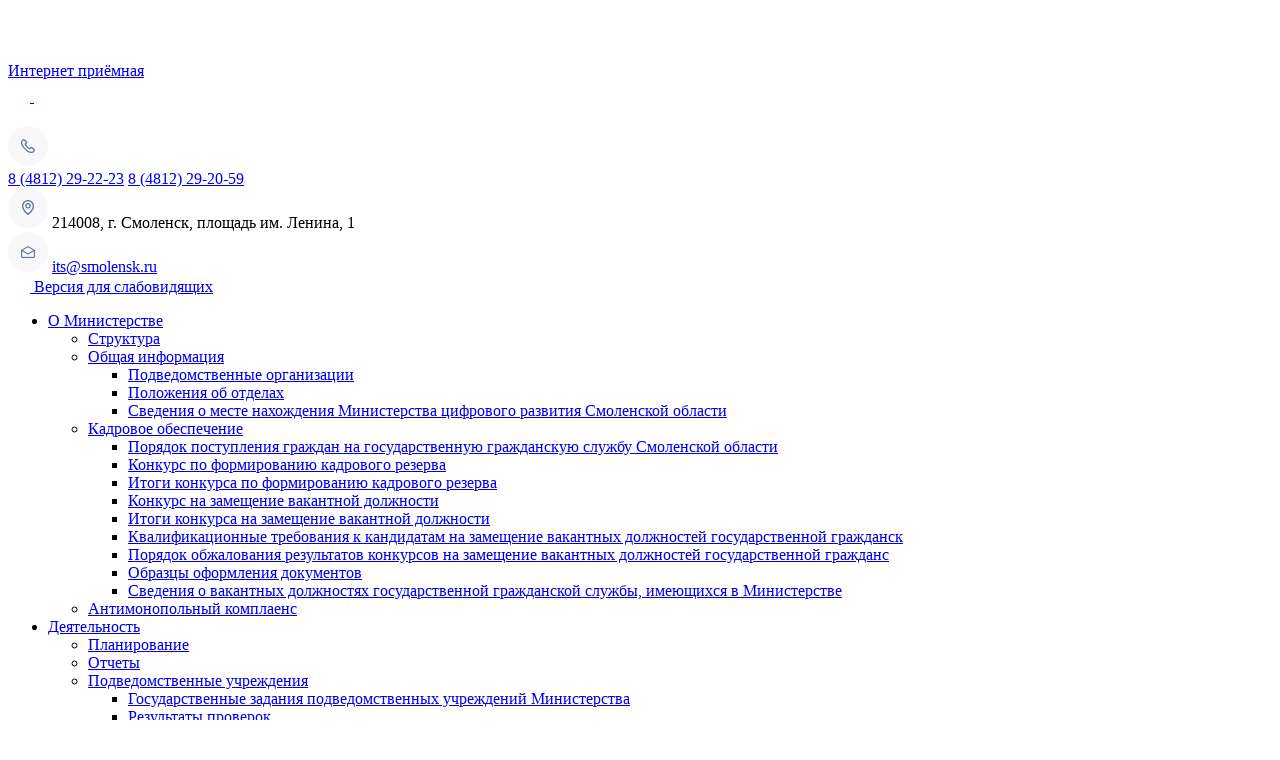

--- FILE ---
content_type: text/html; charset=UTF-8
request_url: https://its.admin-smolensk.ru/o-departamente/about/polozhenija/
body_size: 17508
content:
<!DOCTYPE html>
<html xmlns="http://www.w3.org/1999/xhtml" lang="ru" class="g-no-js" data-cms="canape-cms">
<head>
 <meta charset="utf-8">
 <meta name="robots" content="index,follow">

 <meta name="viewport" content="width=device-width, initial-scale=1.0">
 <title>Положения об отделах – Министерство цифрового развития Смоленской области Общая информация - О Министерстве</title>
 

<meta property="og:type" content="website" />
<meta property="og:site_name" content="Министерство цифрового развития Смоленской области" />
<meta property="og:url" content="https://its.admin-smolensk.ru/o-departamente/about/polozhenija/" />
<meta property="og:title" content="Положения об отделах" />
<meta property="og:description" content="Положения об отделах" />
<meta property="og:image" content="https://its.admin-smolensk.ru/files/110/logo-1.svg" />
 <meta name="description" content="Положения об отделах">
 <meta name="keywords" content="положения об отделах">
 
 
 
 <link href="/assets/d61da076/css/print.compile.css" rel="stylesheet" media="print">
<link href="/assets/compile/5e9c2ba8a9fb92a58744dfe83908292f.css?v=1744872373" rel="stylesheet">
 
 
 <script charset="utf-8" src="/63033baead60650d68babdda.js?1769429708385"></script>
<script>(function(e,t,n){var r=e.querySelectorAll("html")[0];r.className=r.className.replace(/(^|\s)g-no-js(\s|$)/,"$1g-js$2")})(document,window,0);</script>
</head>

 
 <body class=" g-size g-size1 g-space g-space1 g-main"><noscript><img src="/486d887447607b21a5219a8bc82b3592.gif" width="0" height="0" alt="" /></noscript>

 <input type="hidden" id="current_language" value="ru">
 <input type="hidden" id="current_section" value="958">
 <input type="hidden" id="js-adaptive-min-form-width" value="1024">
 <div class="l-layout">
 <div class="layout__wrap">

 
<div class="l-header">
 <div class="header__wrapper js_dnd_wraper">
 <div class="b-pilot">

 <!-- block -->

 <div class="b-logo "><a href="/"><img alt="logo" src="/files/110/logo-1.svg"></a>
 </div>
 <div class="pilot__1 "><a class="button" href="/dejatelnost/applications/internet-priemnaya/" id="custom-pos-link" rel="nofollow">Интернет приёмная</a> <!--скрипт перенаправления на главную страницу с проверками--><script>
document.addEventListener('DOMContentLoaded', function() {
 // Проверяем, есть ли параметр openForm=true в URL
 const urlParams = new URLSearchParams(window.location.search);
 const openForm = urlParams.get('openForm');

 if (openForm === 'true') {
 // Функция для поиска кнопки и открытия формы
 function openFormIfButtonExists() {
 const originalButton = document.querySelector('.pos-banner-btn_2');

 if (originalButton) {
 // Открываем форму
 originalButton.click();

 // Удаляем параметр openForm=true из URL
 const newUrl = window.location.href.replace('?openForm=true', '');
 window.history.replaceState({}, document.title, newUrl);

 console.log('Форма открыта, параметр удалён из URL.');
 return true; // Форма успешно открыта
 } else {
 console.warn('Кнопка баннера не найдена на этой странице.');
 return false; // Кнопка не найдена
 }
 }

 // Пытаемся открыть форму сразу
 if (openFormIfButtonExists()) {
 return; // Если форма открыта, прекращаем выполнение
 }

 // Если кнопка загружается динамически, используем MutationObserver
 const observer = new MutationObserver(function(mutations) {
 mutations.forEach(function(mutation) {
 if (mutation.type === 'childList') {
 if (openFormIfButtonExists()) {
 observer.disconnect(); // Останавливаем наблюдение после открытия формы
 }
 }
 });
 });

 // Начинаем наблюдение за изменениями в DOM
 observer.observe(document.body, { childList: true, subtree: true });
 }
});
</script> <!--скрипт открытия формы ПОС "симуляция нажатия на оригинальную кнопку"--><script>
document.addEventListener('DOMContentLoaded', function() {
 const customLink = document.getElementById('custom-pos-link');

 if (customLink) {
 customLink.addEventListener('click', function(event) {
 event.preventDefault(); // Отменяем стандартное поведение ссылки

 // Ищем оригинальную кнопку баннера
 const originalButton = document.querySelector('.pos-banner-btn_2');

 if (originalButton) {
 // Если кнопка найдена, симулируем клик
 originalButton.click();
 } else {
 // Если кнопка не найдена, переходим на страницу с формой
 const targetPage = '/?openForm=true'; // Полный URL с параметром
 window.location.href = targetPage;
 }
 });
 } else {
 console.error('Ваша ссылка не найдена');
 }
});
</script> </div>
 <div class="pilot__2 "><!--<p style="font-size: 22px;">Министерство цифрового развития Смоленской области</p>-->
 </div>
 <div class="pilot__3 "><!--<a class="social__button" rel="nofollow" href="https://vk.com/developmentsmolensk"><svg fill="none" height="18" viewbox="0 0 18 10" width="18" xmlns="http://www.w3.org/2000/svg"> <path d="M14.9368 5.73429C14.6458 5.38429 14.729 5.22857 14.9368 4.91571C14.9405 4.91214 17.3428 1.75071 17.5904 0.678571L17.5919 0.677857C17.7149 0.287143 17.5919 0 16.9971 0H15.029C14.528 0 14.297 0.246429 14.1732 0.522143C14.1732 0.522143 13.1712 2.80643 11.7537 4.28714C11.2961 4.715 11.0846 4.85214 10.8349 4.85214C10.7119 4.85214 10.5206 4.715 10.5206 4.32429V0.677857C10.5206 0.209286 10.3804 0 9.9656 0H6.87099C6.55673 0 6.36997 0.218571 6.36997 0.422143C6.36997 0.866429 7.07875 0.968571 7.15225 2.21857V4.93071C7.15225 5.525 7.03899 5.63429 6.78774 5.63429C6.11871 5.63429 4.49491 3.34071 3.53262 0.715714C3.33837 0.206428 3.14861 0.000714234 2.64384 0.000714234H0.675023C0.113254 0.000714234 0 0.247143 0 0.522857C0 1.01 0.669023 3.43214 3.11111 6.63214C4.73866 8.81643 7.03074 10 9.11582 10C10.3691 10 10.5221 9.73714 10.5221 9.285C10.5221 7.19786 10.4089 7.00071 11.0366 7.00071C11.3276 7.00071 11.8287 7.13786 12.9987 8.19143C14.336 9.44071 14.5558 10 15.3043 10H17.2723C17.8334 10 18.1176 9.73714 17.9541 9.21857C17.5799 8.12786 15.0508 5.88429 14.9368 5.73429Z"></path> </svg></a> <a class="social__button" rel="nofollow" href="https://ok.ru/profile/590418588452"><svg fill="none" height="18" viewbox="0 0 11 18" width="11" xmlns="http://www.w3.org/2000/svg"> <path d="M0.162072 9.44712C-0.287525 10.3309 0.222948 10.7534 1.38765 11.4751C2.37779 12.0868 3.74565 12.3105 4.62431 12.3999C4.26419 12.7461 5.91442 11.159 1.16175 15.7305C0.154005 16.6964 1.77637 18.2462 2.78338 17.3008L5.50957 14.6714C6.55325 15.6755 7.55366 16.6377 8.23575 17.3044C9.2435 18.2535 10.8651 16.7169 9.86839 15.7341C9.79358 15.663 6.17406 12.1909 6.39483 12.4036C7.28449 12.3141 8.63181 12.0772 9.61022 11.4787L9.60948 11.478C10.7742 10.7526 11.2847 10.3309 10.8417 9.44712C10.574 8.94545 9.85225 8.52593 8.89145 9.2513C8.89145 9.2513 7.594 10.2451 5.5015 10.2451C3.40827 10.2451 2.11155 9.2513 2.11155 9.2513C1.15148 8.52226 0.426843 8.94545 0.162072 9.44712Z"></path> <path d="M5.49983 8.9054C8.05072 8.9054 10.1337 6.91192 10.1337 4.45784C10.1337 1.99348 8.05072 0 5.49983 0C2.9482 0 0.865234 1.99348 0.865234 4.45784C0.865234 6.91192 2.9482 8.9054 5.49983 8.9054ZM5.49983 2.25826C6.75327 2.25826 7.77569 3.2418 7.77569 4.45784C7.77569 5.66361 6.75327 6.64715 5.49983 6.64715C4.24638 6.64715 3.22397 5.66361 3.22397 4.45784C3.22324 3.24106 4.24565 2.25826 5.49983 2.25826Z"></path> </svg> </a><a class="social__button" rel="nofollow" href="https://t.me/tsifrovoye_razvitiye_67"><svg fill="none" height="18" viewbox="0 0 18 18" width="18" xmlns="http://www.w3.org/2000/svg"><path d="M16 8A8 8 0 1 1 0 8a8 8 0 0 1 16 0zM8.287 5.906c-.778.324-2.334.994-4.666 2.01-.378.15-.577.298-.595.442-.03.243.275.339.69.47l.175.055c.408.133.958.288 1.243.294.26.006.549-.1.868-.32 2.179-1.471 3.304-2.214 3.374-2.23.05-.012.12-.026.166.016.047.041.042.12.037.141-.03.129-1.227 1.241-1.846 1.817-.193.18-.33.307-.358.336a8.154 8.154 0 0 1-.188.186c-.38.366-.664.64.015 1.088.327.216.589.393.85.571.284.194.568.387.936.629.093.06.183.125.27.187.331.236.63.448.997.414.214-.02.435-.22.547-.82.265-1.417.786-4.486.906-5.751a1.426 1.426 0 0 0-.013-.315.337.337 0 0 0-.114-.217.526.526 0 0 0-.31-.093c-.3.005-.763.166-2.984 1.09z"></path></svg> </a>-->
<div class="b-header-socials"><a rel="nofollow" href="https://vk.com/developmentsmolensk"><svg fill="none" height="22" viewbox="0 0 22 22" width="22" xmlns="http://www.w3.org/2000/svg"> <path d="M18.2561 11.8975C17.9004 11.4697 18.0021 11.2794 18.2561 10.897C18.2606 10.8926 21.1968 7.02864 21.4994 5.71825L21.5012 5.71738C21.6515 5.23984 21.5012 4.88889 20.7742 4.88889H18.3688C17.7564 4.88889 17.4741 5.19008 17.3228 5.52706C17.3228 5.52706 16.0981 8.31897 14.3656 10.1287C13.8063 10.6517 13.5478 10.8193 13.2427 10.8193C13.0923 10.8193 12.8585 10.6517 12.8585 10.1741V5.71738C12.8585 5.14468 12.6872 4.88889 12.1802 4.88889H8.39788C8.01378 4.88889 7.78552 5.15603 7.78552 5.40484C7.78552 5.94785 8.6518 6.07269 8.74164 7.60047V10.9153C8.74164 11.6417 8.60321 11.7752 8.29613 11.7752C7.47842 11.7752 5.49378 8.97198 4.31765 5.76365C4.08023 5.14119 3.8483 4.88976 3.23136 4.88976H0.825028C0.138422 4.88976 0 5.19095 0 5.52793C0 6.12333 0.817695 9.08372 3.80247 12.9948C5.7917 15.6645 8.59313 17.1111 11.1416 17.1111C12.6733 17.1111 12.8603 16.7898 12.8603 16.2372C12.8603 13.6863 12.722 13.4453 13.4892 13.4453C13.8448 13.4453 14.4573 13.6129 15.8873 14.9006C17.5218 16.4275 17.7904 17.1111 18.7053 17.1111H21.1106C21.7964 17.1111 22.1437 16.7898 21.9439 16.156C21.4865 14.8229 18.3954 12.0808 18.2561 11.8975Z" fill="white"></path> </svg> </a> <!--<a rel="nofollow" href="https://ok.ru/profile/590418588452"><svg fill="none" height="22" viewbox="0 0 22 22" width="22" xmlns="http://www.w3.org/2000/svg"> <path clip-rule="evenodd" d="M16 5.50635C16 8.53764 13.5279 11 10.5004 11C7.47211 11 5 8.53764 5 5.50635C5 2.46236 7.47211 0 10.5004 0C13.5279 0 16 2.46236 16 5.50635ZM13.2015 5.50635C13.2015 4.00429 11.988 2.78942 10.5004 2.78942C9.01194 2.78942 7.79853 4.00338 7.79939 5.50635C7.79939 6.99572 9.01281 8.2106 10.5004 8.2106C11.988 8.2106 13.2015 6.99572 13.2015 5.50635ZM5.63994 14.2902C4.26348 13.382 3.6602 12.8504 4.19154 11.7383C4.50445 11.1071 5.36084 10.5746 6.49546 11.4919C6.49546 11.4919 8.02794 12.7424 10.5017 12.7424C12.9747 12.7424 14.508 11.4919 14.508 11.4919C15.6435 10.5792 16.4965 11.1071 16.8129 11.7383C17.3364 12.8504 16.7331 13.381 15.3566 14.2938L15.3575 14.2947C14.2012 15.0478 12.6089 15.3459 11.5575 15.4585C11.4139 15.3112 12.6456 16.569 13.7968 17.7444C14.7367 18.7042 15.6229 19.6091 15.6626 19.6493C16.8405 20.886 14.9241 22.8195 13.7331 21.6252C12.947 20.8071 11.803 19.6353 10.6028 18.4058L10.5113 18.3121L7.28944 21.6207C6.09934 22.8103 4.18201 20.8602 5.37297 19.6448C8.31787 16.6288 9.18262 15.7431 9.4003 15.5201C9.3909 15.5297 9.40139 15.519 9.46507 15.4538C9.46505 15.4538 9.46502 15.4538 9.46499 15.4538C8.42658 15.3413 6.81007 15.0598 5.63994 14.2902Z" fill="white" fill-rule="evenodd"></path> </svg> </a>--> <a rel="nofollow" href="https://t.me/tsifrovoye_razvitiye_67"> <svg fill="none" height="22" viewbox="0 0 22 22" width="22" xmlns="http://www.w3.org/2000/svg"> <path d="M13.328 4.7254C11.3578 5.53544 7.41743 7.2105 1.51192 9.7506C0.554681 10.1256 0.0507377 10.4956 0.0051549 10.8556C-0.0708165 11.4632 0.70156 11.7032 1.7525 12.0307L2.19566 12.1682C3.22887 12.5007 4.62168 12.8882 5.34341 12.9032C6.00183 12.9182 6.73369 12.6532 7.54152 12.1032C13.0596 8.42555 15.9085 6.56798 16.0858 6.52797C16.2124 6.49797 16.3897 6.46297 16.5061 6.56798C16.6252 6.67048 16.6125 6.86799 16.5998 6.92049C16.5239 7.243 13.4926 10.0231 11.9251 11.4632C11.4363 11.9132 11.0894 12.2307 11.0185 12.3032C10.8623 12.4607 10.7036 12.6158 10.5424 12.7682C9.58008 13.6833 8.86089 14.3683 10.5804 15.4883C11.4085 16.0283 12.0719 16.4709 12.7329 16.9159C13.4521 17.4009 14.1713 17.8834 15.1032 18.4884C15.3387 18.6384 15.5666 18.801 15.7869 18.956C16.6252 19.546 17.3823 20.076 18.3117 19.991C18.8537 19.941 19.4133 19.441 19.6969 17.9409C20.368 14.3983 21.6874 6.72548 21.9913 3.56286C22.0098 3.29995 21.9988 3.03583 21.9584 2.77533C21.9345 2.56512 21.8315 2.37146 21.6697 2.23281C21.4392 2.07577 21.1646 1.99442 20.8846 2.0003C20.1249 2.0128 18.9524 2.41531 13.328 4.7254Z" fill="white"></path> </svg> </a></div>
 </div>
 <div class="pilot__4 "><!--<a class="social__button" href="tel:84812292223"><svg fill="none" height="17" viewbox="0 0 16 17" width="16" xmlns="http://www.w3.org/2000/svg"> <path d="M14.0693 11.8321C13.0423 10.9537 12.0001 10.4217 10.9857 11.2987L10.38 11.8288C9.93687 12.2136 9.11291 14.0114 5.92719 10.3467C2.74214 6.68665 4.63751 6.11678 5.08134 5.73532L5.69035 5.20458C6.69941 4.32556 6.3186 3.21898 5.59084 2.0799L5.15166 1.38995C4.42058 0.253521 3.62448 -0.49282 2.61277 0.384877L2.06612 0.862535C1.61898 1.18827 0.369102 2.24708 0.0659218 4.25855C-0.298956 6.67206 0.852068 9.43584 3.48914 12.4683C6.1229 15.5021 8.70159 17.026 11.1443 16.9994C13.1743 16.9775 14.4003 15.8882 14.7838 15.4922L15.3324 15.0138C16.3415 14.1368 15.7145 13.2438 14.6869 12.3635L14.0693 11.8321Z"></path> </svg> </a>--><a class="social__button" href="tel:84812292090"><svg fill="none" height="16" viewbox="0 0 16 16" width="16" xmlns="http://www.w3.org/2000/svg"> <path d="M14.0693 11.1361C13.0423 10.3094 12.0001 9.80866 10.9857 10.6341L10.38 11.133C9.93687 11.4952 9.11291 13.1872 5.92719 9.73807C2.74214 6.29332 4.63751 5.75697 5.08134 5.39795L5.69035 4.89843C6.69941 4.07111 6.3186 3.02963 5.59084 1.95755L5.15166 1.30819C4.42058 0.238608 3.62448 -0.463831 2.61277 0.362237L2.06612 0.811797C1.61898 1.11837 0.369102 2.1149 0.0659217 4.00805C-0.298956 6.27959 0.852068 8.88079 3.48914 11.7349C6.1229 14.5902 8.70159 16.0245 11.1443 15.9994C13.1743 15.9788 14.4003 14.9536 14.7838 14.5809L15.3324 14.1306C16.3415 13.3052 15.7145 12.4648 14.6869 11.6362L14.0693 11.1361Z" fill="white"></path> </svg> </a> </div>
 <div class="pilot__5 "><!--<div class="contacts__item"><img alt="" class="contacts__icon" src="
/files/78/phone-bg.png" />
<div><a class="contacts__phone" href="tel:84812292223">8 (4812) 29-22-23</a> <a class="contacts__phone" href="tel:84812292048">8 (4812) 29-20-48</a></div>
</div>

<div class="contacts__item"><img alt="" class="contacts__icon" src="
/files/78/map-bg.png" /> 214008, г. Смоленск, площадь им. Ленина, 1</div>

<div class="contacts__item"><img alt="" class="contacts__icon" src="
/files/78/mail-bg.png" /> <a href="mailto:its@smolensk.ru">its@smolensk.ru</a></div>-->
<div class="contacts__item"><img alt="" class="contacts__icon" src="
/files/78/phone-bg.png" />
<div><a class="contacts__phone" href="tel:84812292223">8 (4812) 29-22-23</a> <a class="contacts__phone" href="tel:84812292059">8 (4812) 29-20-59</a></div>
</div>

<div class="contacts__item"><img alt="" class="contacts__icon" src="
/files/78/map-bg.png" /> 214008, г. Смоленск, площадь им. Ленина, 1</div>

<div class="contacts__item"><img alt="" class="contacts__icon" src="
/files/78/mail-bg.png" /> <a href="mailto:its@smolensk.ru">its@smolensk.ru</a></div>
 </div>
 </div>

 <!-- modules -->

 <div class="b-blind hide-on-tablet hide-on-mobile">
 <div class="blind__content">
 <a href="?display_mode=blind_mode"><span class="blind__text-1">
 <svg width="22" height="16" viewBox="0 0 22 16" fill="none" xmlns="http://www.w3.org/2000/svg">
<path d="M21.8653 7.15359C21.6688 6.86289 16.9901 0 10.9993 0C5.00855 0 0.329845 6.86289 0.133426 7.15359C0.046448 7.28311 0 7.43559 0 7.5916C0 7.74761 0.046448 7.9001 0.133426 8.02962C0.329845 8.32425 5.00855 15.1871 10.9993 15.1871C16.9901 15.1871 21.6688 8.32424 21.8653 8.03354C21.9531 7.90362 22 7.75039 22 7.59357C22 7.43674 21.9531 7.28351 21.8653 7.15359ZM10.9993 13.6158C6.64669 13.6158 2.85187 9.04707 1.75585 7.59357C2.85187 6.14006 6.6349 1.57135 10.9993 1.57135C15.3638 1.57135 19.1468 6.14006 20.2428 7.59357C19.1507 9.04707 15.3638 13.6158 10.9993 13.6158Z" />
<path d="M10.9994 3.27234C10.1448 3.27234 9.30933 3.52577 8.59871 4.0006C7.88808 4.47542 7.33422 5.1503 7.00716 5.9399C6.6801 6.7295 6.59452 7.59835 6.76126 8.43659C6.92799 9.27482 7.33955 10.0448 7.94388 10.6491C8.54822 11.2535 9.31818 11.665 10.1564 11.8318C10.9947 11.9985 11.8635 11.9129 12.6531 11.5858C13.4427 11.2588 14.1176 10.7049 14.5924 9.9943C15.0672 9.28368 15.3207 8.44822 15.3207 7.59356C15.3207 6.4475 14.8654 5.34838 14.055 4.538C13.2446 3.72761 12.1455 3.27234 10.9994 3.27234ZM10.9994 10.3434C10.4556 10.3434 9.92392 10.1822 9.4717 9.87999C9.01949 9.57783 8.66703 9.14836 8.4589 8.64589C8.25077 8.14342 8.19631 7.59051 8.30242 7.05709C8.40852 6.52367 8.67042 6.03369 9.055 5.64911C9.43957 5.26453 9.92955 5.00263 10.463 4.89653C10.9964 4.79043 11.5493 4.84488 12.0518 5.05301C12.5542 5.26115 12.9837 5.6136 13.2859 6.06582C13.588 6.51803 13.7493 7.04969 13.7493 7.59356C13.7493 8.32287 13.4596 9.02231 12.9439 9.53801C12.4282 10.0537 11.7288 10.3434 10.9994 10.3434Z" />
</svg> Версия для слабовидящих</span></a>
 </div>

</div><div class="b-sandwich hide-on-desktop show-on-tablet-l">
 <div class="sandwich__icon js-sidebar-show"></div>
</div><div class="b-picture2"></div>
<div class="b-header hide-on-mobile ">
 <div class="b-sevice">
 <ul class="sevice__level-1">
 <li class="sevice__item-1 sevice__item-id-950 sevice__item-1--on sevice__item-1--haschild">
 <span>
 <a href="/o-departamente/" >
 <ins></ins>
 О Министерстве
 </a>
 </span>
 <ul class="sevice__level-2">
 <li class="sevice__item-2">
 <span>
 <a href="/o-departamente/struktura/" >
 Структура 
 <ins></ins>
 </a>
 </span>
 </li>
 <li class="sevice__item-2 sevice__item-2--haschild sevice__item-2--on">
 <span>
 <a href="/o-departamente/about/" >
 Общая информация 
 <ins></ins>
 </a>
 </span>
 <ul class="sevice__level-3">
 <li class="sevice__item-3">
 <span>
 <a href="/o-departamente/about/lower-organizations/" >Подведомственные организации</a>
 </span>
 </li>
 <li class="sevice__item-3 sevice__item-3--on">
 <span>
 <a href="/o-departamente/about/polozhenija/" >Положения об отделах</a>
 </span>
 </li>
 <li class="sevice__item-3 last3">
 <span>
 <a href="/o-departamente/about/svedeniya-o-meste-nahozhdeniya-ministerstva/" >Сведения о месте нахождения Министерства цифрового развития Смоленской области</a>
 </span>
 </li>
 </ul>
 </li>
 <li class="sevice__item-2 sevice__item-2--haschild">
 <span>
 <a href="/o-departamente/personnel/" >
 Кадровое обеспечение 
 <ins></ins>
 </a>
 </span>
 <ul class="sevice__level-3">
 <li class="sevice__item-3">
 <span>
 <a href="/o-departamente/personnel/poryadok_postupleniya_grazhdan/" >Порядок поступления граждан на государственную гражданскую службу Смоленской области</a>
 </span>
 </li>
 <li class="sevice__item-3">
 <span>
 <a href="/o-departamente/personnel/rezerv/" >Конкурс по формированию кадрового резерва</a>
 </span>
 </li>
 <li class="sevice__item-3">
 <span>
 <a href="/o-departamente/personnel/itokonk/" >Итоги конкурса по формированию кадрового резерва</a>
 </span>
 </li>
 <li class="sevice__item-3">
 <span>
 <a href="/o-departamente/personnel/konkurs_na_zam/" >Конкурс на замещение вакантной должности</a>
 </span>
 </li>
 <li class="sevice__item-3">
 <span>
 <a href="/o-departamente/personnel/informaciya-o-date-meste-i-vremeni-provedeniya-konkursa-na-z/" >Итоги конкурса на замещение вакантной должности</a>
 </span>
 </li>
 <li class="sevice__item-3">
 <span>
 <a href="/o-departamente/personnel/kvalifikacionnie_trebovaniya/" >Квалификационные требования к кандидатам на замещение вакантных должностей государственной гражданск</a>
 </span>
 </li>
 <li class="sevice__item-3">
 <span>
 <a href="/o-departamente/personnel/porjadok_objalovanija/" >Порядок обжалования результатов конкурсов на замещение вакантных должностей государственной гражданс</a>
 </span>
 </li>
 <li class="sevice__item-3">
 <span>
 <a href="https://www.admin-smolensk.ru/authorities/staffing/obrazci_dokumentov/" >Образцы оформления документов</a>
 </span>
 </li>
 <li class="sevice__item-3 last3">
 <span>
 <a href="/o-departamente/personnel/svedeniya_o_vakantnih_dolzhnostyah/" >Сведения о вакантных должностях государственной гражданской службы, имеющихся в Министерстве</a>
 </span>
 </li>
 </ul>
 </li>
 <li class="sevice__item-2 last2">
 <span>
 <a href="/o-departamente/antimonopolniy_kompleans/" >
 Антимонопольный комплаенс 
 <ins></ins>
 </a>
 </span>
 </li>
 </ul>
 </li>
 <li class="sevice__item-1 sevice__item-id-317 sevice__item-1--haschild">
 <span>
 <a href="/dejatelnost/" >
 <ins></ins>
 Деятельность
 </a>
 </span>
 <ul class="sevice__level-2">
 <li class="sevice__item-2">
 <span>
 <a href="/dejatelnost/plan/" >
 Планирование 
 <ins></ins>
 </a>
 </span>
 </li>
 <li class="sevice__item-2">
 <span>
 <a href="/dejatelnost/otchetu/" >
 Отчеты 
 <ins></ins>
 </a>
 </span>
 </li>
 <li class="sevice__item-2 sevice__item-2--haschild">
 <span>
 <a href="/dejatelnost/podvedomstvennye-uchrezhdeniya/" >
 Подведомственные учреждения 
 <ins></ins>
 </a>
 </span>
 <ul class="sevice__level-3">
 <li class="sevice__item-3">
 <span>
 <a href="/dejatelnost/podvedomstvennye-uchrezhdeniya/goszadaniya/" >Государственные задания подведомственных учреждений Министерства</a>
 </span>
 </li>
 <li class="sevice__item-3 last3">
 <span>
 <a href="/dejatelnost/podvedomstvennye-uchrezhdeniya/control/" >Результаты проверок</a>
 </span>
 </li>
 </ul>
 </li>
 <li class="sevice__item-2">
 <span>
 <a href="/dejatelnost/celevoe-obuchenie/" >
 Целевое обучение 
 <ins></ins>
 </a>
 </span>
 </li>
 <li class="sevice__item-2 sevice__item-2--haschild">
 <span>
 <a href="/dejatelnost/applications/" >
 Обращения граждан 
 <ins></ins>
 </a>
 </span>
 <ul class="sevice__level-3">
 <li class="sevice__item-3">
 <span>
 <a href="/dejatelnost/applications/minjust/" >Министерство юстиции Российской Федерации</a>
 </span>
 </li>
 <li class="sevice__item-3">
 <span>
 <a href="/dejatelnost/applications/otchety-o-rassmotrenii-obraschenij/" >Отчеты о рассмотрении обращений</a>
 </span>
 </li>
 <li class="sevice__item-3 last3">
 <span>
 <a href="/dejatelnost/applications/internet-priemnaya/" >Интернет-приемная</a>
 </span>
 </li>
 </ul>
 </li>
 <li class="sevice__item-2 sevice__item-2--haschild">
 <span>
 <a href="/dejatelnost/metodicheskie-rekomend/" >
 Методические рекомендации 
 <ins></ins>
 </a>
 </span>
 <ul class="sevice__level-3">
 <li class="sevice__item-3">
 <span>
 <a href="/dejatelnost/metodicheskie-rekomend/instrukcii-dlya-raboty/" >Инструкции для работы</a>
 </span>
 </li>
 <li class="sevice__item-3">
 <span>
 <a href="/dejatelnost/metodicheskie-rekomend/otvety-na-chasto-zadavaemye-voprosy-po-gis-sed-so/" >Ответы на часто задаваемые вопросы по ГИС СЭД СО</a>
 </span>
 </li>
 <li class="sevice__item-3">
 <span>
 <a href="/dejatelnost/metodicheskie-rekomend/instrukciya-po-podklyucheniyu-k-seansu-vks-cherez-veb-interf/" >Инструкция по подключению к сеансу ВКС через веб-интерфейс Vinteo</a>
 </span>
 </li>
 <li class="sevice__item-3">
 <span>
 <a href="https://delopro.admin-smolensk.ru/" >Делопроизводство и документооборот </a>
 </span>
 </li>
 <li class="sevice__item-3">
 <span>
 <a href="https://www.admin-smolensk.ru/gosudarstvennie_uslugi/mezhvedomstvennoe-vzaimodejstvie/" >Межведомственное взаимодействие</a>
 </span>
 </li>
 <li class="sevice__item-3">
 <span>
 <a href="https://www.admin-smolensk.ru/gosudarstvennie_uslugi/uslugi-v-elektronnom-vide/" >Услуги в электронном виде</a>
 </span>
 </li>
 <li class="sevice__item-3">
 <span>
 <a href="https://www.admin-smolensk.ru/gosudarstvennie_uslugi/reestr-gosudarstvennyh-i-municipalnyh-uslug/" > ФРГУ, РГУ, КЦР</a>
 </span>
 </li>
 <li class="sevice__item-3">
 <span>
 <a href="https://www.admin-smolensk.ru/gosudarstvennie_uslugi/oblachnaya-cifrovaya-platforma-obespecheniya-predostavleniya/" >ПГС</a>
 </span>
 </li>
 <li class="sevice__item-3">
 <span>
 <a href="https://www.admin-smolensk.ru/gosudarstvennie_uslugi/regionalnaya-sistema-mezhvedomstvennogo-elektronnogo-vzaimod/" >РСМЭВ</a>
 </span>
 </li>
 <li class="sevice__item-3 last3">
 <span>
 <a href="https://www.admin-smolensk.ru/gosudarstvennie_uslugi/esia/" >ЕСИА</a>
 </span>
 </li>
 </ul>
 </li>
 <li class="sevice__item-2">
 <span>
 <a href="/dejatelnost/regional_project/" >
 Региональные проекты 
 <ins></ins>
 </a>
 </span>
 </li>
 <li class="sevice__item-2 sevice__item-2--haschild">
 <span>
 <a href="/dejatelnost/obschestvenniy_sovet/" >
 Общественный совет 
 <ins></ins>
 </a>
 </span>
 <ul class="sevice__level-3">
 <li class="sevice__item-3">
 <span>
 <a href="/dejatelnost/obschestvenniy_sovet/plani_raboti_os_1283/" >Планы работы ОС</a>
 </span>
 </li>
 <li class="sevice__item-3 last3">
 <span>
 <a href="/dejatelnost/obschestvenniy_sovet/arhiv/" >Архив</a>
 </span>
 </li>
 </ul>
 </li>
 <li class="sevice__item-2">
 <span>
 <a href="/dejatelnost/grantovaya_podderzhka_skvoznih_tehnologiy/" >
 Грантовая поддержка сквозных технологий 
 <ins></ins>
 </a>
 </span>
 </li>
 <li class="sevice__item-2">
 <span>
 <a href="/dejatelnost/admin_reforma/" >
 Совершенствование государственного управления 
 <ins></ins>
 </a>
 </span>
 </li>
 <li class="sevice__item-2">
 <span>
 <a href="/dejatelnost/novyj-razdel/" >
 Цифровая трансформация 
 <ins></ins>
 </a>
 </span>
 </li>
 <li class="sevice__item-2">
 <span>
 <a href="/dejatelnost/programs/" >
 Областные программы 
 <ins></ins>
 </a>
 </span>
 </li>
 <li class="sevice__item-2">
 <span>
 <a href="/dejatelnost/reestr-informacionnyh-sistem-smolenskoj-oblasti/" >
 Информационные системы Смоленской области 
 <ins></ins>
 </a>
 </span>
 </li>
 <li class="sevice__item-2">
 <span>
 <a href="/dejatelnost/ezhegodnyj-oblastnoj-konkurs-uchi-it/" >
 Ежегодный областной конкурс «Учи IT» 
 <ins></ins>
 </a>
 </span>
 </li>
 <li class="sevice__item-2">
 <span>
 <a href="/dejatelnost/dostupnaya-sreda/" >
 Доступная среда 
 <ins></ins>
 </a>
 </span>
 </li>
 <li class="sevice__item-2">
 <span>
 <a href="/dejatelnost/klaster-informacionno-kommunikacionnyh-tehnologij/" >
 Кластер информационно-коммуникационных технологий 
 <ins></ins>
 </a>
 </span>
 </li>
 <li class="sevice__item-2 last2">
 <span>
 <a href="/dejatelnost#" style="display:  none;" >
 Информация о деятельности структурных подразделений 
 <ins></ins>
 </a>
 </span>
 </li>
 </ul>
 </li>
 <li class="sevice__item-1 sevice__item-id-953 sevice__item-1--haschild">
 <span>
 <a href="/novosti-i-meropriyatiya/news/" >
 <ins></ins>
 Новости
 </a>
 </span>
 <ul class="sevice__level-2">
 <li class="sevice__item-2 last2">
 <span>
 <a href="/novosti-i-meropriyatiya/news/" >
 Новости 
 <ins></ins>
 </a>
 </span>
 </li>
 </ul>
 </li>
 <li class="sevice__item-1 sevice__item-id-328 sevice__item-1--last">
 <span>
 <a href="/corruption/" >
 <ins></ins>
 Противодействие коррупции
 </a>
 </span>
 </li>
 </ul>
 </div>
</div><div class="b-search_wrap">
 <div class="b-search b-search_head js-search-block">
 <div class="search__inner">
 <form method="GET" class="" action="/search/">
 <div class="search__open js-search-open"></div>
 <button class="search__btn" type="submit"></button>
 <div class="search__close js-search-close"></div>
 <div class="search_inputbox js-search-content">
 <input value="" onfocus="this.value=''" placeholder="Поиск " name="search_text" id="search_text_searchHead" />
 </div>
 </form> 
 </div> 
 </div>
</div>
 <div class="header__left"></div>
 <div class="header__right"></div>
 </div>
</div>

 
<div class="l-main l-main--content">
 <div class="main__wrapper">

 <div class="column column_lc column_cr">
 <div class="column__center">
 <div class="column__center-indent">
 <div class="b-path">
 <ul itemscope itemtype="https://schema.org/BreadcrumbList">
 <li itemprop="itemListElement" itemscope itemtype="https://schema.org/ListItem">
 <a itemprop="item" href="https://its.admin-smolensk.ru/"><span itemprop="name">Главная</span></a>
 <meta itemprop="position" content="1" />
 </li>
 <li itemprop="itemListElement" itemscope itemtype="https://schema.org/ListItem">
 <a itemprop="item" href="https://its.admin-smolensk.ru/o-departamente/"><span itemprop="name">О Министерстве</span></a>
 <meta itemprop="position" content="2" />
 </li>
 <li itemprop="itemListElement" itemscope itemtype="https://schema.org/ListItem">
 <a itemprop="item" href="https://its.admin-smolensk.ru/o-departamente/about/"><span itemprop="name">Общая информация</span></a>
 <meta itemprop="position" content="3" />
 </li>
 <li itemprop="itemListElement" itemscope itemtype="https://schema.org/ListItem" >
 <meta itemprop="item" content="https://its.admin-smolensk.ru/o-departamente/about/polozhenija/">
 <span itemprop="name">Положения об отделах</span>
 <meta itemprop="position" content="4" />
 </li>
 </ul>
</div>

<h1>Положения об отделах</h1>

 <div class="b-editor">
 <ul>
	<li><a href="/files/958/polozhenie-ob-otdele-razv.docx">Положение об отделе развития инфраструктуры электронного правительства</a></li>
	<li><a href="/files/958/polozhenie-ob-otdele-anal.doc">Положение об отделе аналитики и проектного управления</a></li>
	<li><a href="/files/958/polozhenie-ob-otdele-2024.pdf">Положение об отделе защиты информации</a></li>
	<li><a href="/files/958/polozhenie-ob-otdele-svya.docx">Положение об отделе связи и телекоммуникационной инфраструктуры</a></li>
	<li><a href="/files/958/polozhenie-ob-otdele-sove.doc">Положение о секторе совершенствования государственного управления</a></li>
	<li><a href="/files/958/polozhenie-ob-otdele-fina.doc">Положение об отделе финансового и кадрового обеспечения</a></li>
	<li><a href="/files/958/polozhenie-ob-upravlenii-.doc">Положение о Департаменте развития цифровых сервисов и услуг</a></li>
</ul>
 </div>















 </div>
 </div>
 
 <div class="column__center-bg">
 <div class="column__center-inside"></div>
 </div>
 <div class="column__left-bg">
 <div class="column__left-inside"></div>
 </div>
 </div>
 <div class="main__left"></div>
 <div class="main__right"></div>
 </div>
</div>

 </div>
 <div class="layout__bgbox">
 <div class="layout__bgwrap">
 <div class="layout__bgleft"></div>
 <div class="layout__bgright"></div>
 </div>
 </div>
 <div class="b-loader js-loader"></div>
 </div>

 
<div class="l-footerbox">
 <div class="footerbox__wrapper js_dnd_wraper">

 <div class="l-grid">
 <div class="grid__item1">
 &copy; Министерство цифрового развития Смоленской области&nbsp; |&nbsp;&nbsp;<a href="/politika-obrabotki-personalnyh-dannyh/">Политика обработки персональных данных</a> </div>
 <div class="grid__item2">
 <div class="b-counter">
 <!--noindex-->
<meta 
	name="sputnik-verification" 
	content="5hmbrKnNVR00kcyE"
/><!--/noindex-->
 </div>
 </div>
 <div class="grid__item3">
 </div>
 <div class="grid__item4">
 <div class="footer__title"><img alt="1200px-coat_of_arms_of_sm" src="/files/110/1200px-coat_of_arms_of_sm.png" style="margin:5px; margin-right:13px; width: 37px; height: 42px;" /> <a rel="nofollow" href="https://www.admin-smolensk.ru/" style="color:#fff;">Портал органов власти</a></div>
 </div>
 <div class="grid__item5">
 <div class="footer-menu hide-on-tablet hide-on-mobile"><a class="footer-menu__link" href="/o-departamente/">О Министерстве</a> <a class="footer-menu__link" href="/dejatelnost/">Деятельность</a> <a class="footer-menu__link" href="/novosti-i-meropriyatiya/">Новости</a>&nbsp;<a class="footer-menu__link" href="/corruption/">Противодействие коррупции</a></div>

<div class="hide-on-desktop footer-menu--icons"><a class="footer-social__link" href="#"><svg fill="none" height="10" viewbox="0 0 18 10" width="18" xmlns="http://www.w3.org/2000/svg"> <path d="M14.9368 5.73429C14.6458 5.38429 14.729 5.22857 14.9368 4.91571C14.9405 4.91214 17.3428 1.75071 17.5904 0.678571L17.5919 0.677857C17.7149 0.287143 17.5919 0 16.9971 0H15.029C14.528 0 14.297 0.246429 14.1732 0.522143C14.1732 0.522143 13.1712 2.80643 11.7537 4.28714C11.2961 4.715 11.0846 4.85214 10.8349 4.85214C10.7119 4.85214 10.5206 4.715 10.5206 4.32429V0.677857C10.5206 0.209286 10.3804 0 9.9656 0H6.87099C6.55673 0 6.36997 0.218571 6.36997 0.422143C6.36997 0.866429 7.07875 0.968571 7.15225 2.21857V4.93071C7.15225 5.525 7.03899 5.63429 6.78774 5.63429C6.11871 5.63429 4.49491 3.34071 3.53262 0.715714C3.33837 0.206428 3.14861 0.000714234 2.64384 0.000714234H0.675023C0.113254 0.000714234 0 0.247143 0 0.522857C0 1.01 0.669023 3.43214 3.11111 6.63214C4.73866 8.81643 7.03074 10 9.11582 10C10.3691 10 10.5221 9.73714 10.5221 9.285C10.5221 7.19786 10.4089 7.00071 11.0366 7.00071C11.3276 7.00071 11.8287 7.13786 12.9987 8.19143C14.336 9.44071 14.5558 10 15.3043 10H17.2723C17.8334 10 18.1176 9.73714 17.9541 9.21857C17.5799 8.12786 15.0508 5.88429 14.9368 5.73429Z"></path> </svg> </a> <!--<a class="footer-social__link" href="#"><svg fill="none" height="18" viewbox="0 0 9 18" width="9" xmlns="http://www.w3.org/2000/svg"> <path d="M7.35689 2.98875H9V0.12675C8.71652 0.08775 7.74161 0 6.6062 0C4.23715 0 2.61428 1.49025 2.61428 4.22925V6.75H0V9.9495H2.61428V18H5.81952V9.95025H8.32806L8.72627 6.75075H5.81877V4.5465C5.81952 3.62175 6.06849 2.98875 7.35689 2.98875Z"></path> </svg> </a>--> <a class="footer-social__link" href="#"><svg fill="none" height="18" viewbox="0 0 11 18" width="11" xmlns="http://www.w3.org/2000/svg"> <path d="M0.162072 9.44712C-0.287525 10.3309 0.222948 10.7534 1.38765 11.4751C2.37779 12.0868 3.74565 12.3105 4.62431 12.3999C4.26419 12.7461 5.91442 11.159 1.16175 15.7305C0.154005 16.6964 1.77637 18.2462 2.78338 17.3008L5.50957 14.6714C6.55325 15.6755 7.55366 16.6377 8.23575 17.3044C9.2435 18.2535 10.8651 16.7169 9.86839 15.7341C9.79358 15.663 6.17406 12.1909 6.39483 12.4036C7.28449 12.3141 8.63181 12.0772 9.61022 11.4787L9.60948 11.478C10.7742 10.7526 11.2847 10.3309 10.8417 9.44712C10.574 8.94545 9.85225 8.52593 8.89145 9.2513C8.89145 9.2513 7.594 10.2451 5.5015 10.2451C3.40827 10.2451 2.11155 9.2513 2.11155 9.2513C1.15148 8.52226 0.426843 8.94545 0.162072 9.44712Z"></path> <path d="M5.49983 8.9054C8.05072 8.9054 10.1337 6.91192 10.1337 4.45784C10.1337 1.99348 8.05072 0 5.49983 0C2.9482 0 0.865234 1.99348 0.865234 4.45784C0.865234 6.91192 2.9482 8.9054 5.49983 8.9054ZM5.49983 2.25826C6.75327 2.25826 7.77569 3.2418 7.77569 4.45784C7.77569 5.66361 6.75327 6.64715 5.49983 6.64715C4.24638 6.64715 3.22397 5.66361 3.22397 4.45784C3.22324 3.24106 4.24565 2.25826 5.49983 2.25826Z"></path> </svg> </a></div>
 </div>
 <div class="grid__item7">
 <p class="b-copy"><a href="https://www.web-canape.ru/razrabotka-sajta/?utm_source=copyright" target="_blank">Разработка сайтов под ключ</a> и <a href="https://www.web-canape.ru/prodvizhenie-sajtov/?utm_source=copyright" target="_blank">маркетинг</a> - WebCanape</p> </div>
 </div>
 <div class="footerbox__left"></div>
 <div class="footerbox__right"></div>
 </div>
</div>


 <!-- Yandex.Metrika counter -->
<script type="text/javascript">
 (function (d, w, c) {
 (w[c] = w[c] || []).push(function() {
 try {
 w.yaCounter33285113 = new Ya.Metrika({
 id:33285113,
 clickmap:true,
 trackLinks:true,
 accurateTrackBounce:true
 });
 } catch(e) { }
 });

 var n = d.getElementsByTagName("script")[0],
 s = d.createElement("script"),
 f = function () { n.parentNode.insertBefore(s, n); };
 s.type = "text/javascript";
 s.async = true;
 s.src = "https://mc.yandex.ru/metrika/watch.js";

 if (w.opera == "[object Opera]") {
 d.addEventListener("DOMContentLoaded", f, false);
 } else { f(); }
 })(document, window, "yandex_metrika_callbacks");
</script>
<noscript><div><img src="https://mc.yandex.ru/watch/33285113" style="position:absolute; left:-9999px;" alt="" /></div></noscript>
<!-- /Yandex.Metrika counter -->

<script type="text/javascript">
 (function(d, t, p) {
 var j = d.createElement(t); j.async = true; j.type = "text/javascript";
 j.src = ("https:" == p ? "https:" : "http:") + "//stat.sputnik.ru/cnt.js";
 var s = d.getElementsByTagName(t)[0]; s.parentNode.insertBefore(j, s);
 })(document, "script", document.location.protocol);
</script>

 <div id="js-callbackForm" class="js-callbackForm b-callbackform-wrap" style="display: none;"></div>

 <div itemscope itemtype="https://schema.org/WebSite" style="display: none;">
 <a itemprop="url" href="https://its.admin-smolensk.ru/"></a>
 <form itemprop="potentialAction" itemscope itemtype="https://schema.org/SearchAction">
 <meta itemprop="target" content="https://its.admin-smolensk.ru/search/?search_text={search_term_string}"/>
 <input type="text" itemprop="query-input" name="search_term_string" />
 </form>
</div> <div class="js_adaptive_params" data-adaptive_parameters='{"break_desktop":"1024px","break_tablet":"768px"}'></div>

 
<div class="l-sidebar hide-on-desktop show-on-tablet-l js-sidebar js-sidebar-hide"></div>
<div class="l-sidebar-block l-sidebar-block--left hide-on-desktop show-on-tablet-l js-sidebar-block">
 <div class="b-sidebar">
 <div class="sidebar__close ">
 <div class="sidebar__close-btn js-sidebar-hide"></div>
 </div>
 <div class="sidebar__content">
 
<div class="sidebar__item sidebar__txt3">
 <!--<a class="social__button" rel="nofollow" href="https://vk.com/developmentsmolensk"><svg fill="none" height="18" viewbox="0 0 18 10" width="18" xmlns="http://www.w3.org/2000/svg"> <path d="M14.9368 5.73429C14.6458 5.38429 14.729 5.22857 14.9368 4.91571C14.9405 4.91214 17.3428 1.75071 17.5904 0.678571L17.5919 0.677857C17.7149 0.287143 17.5919 0 16.9971 0H15.029C14.528 0 14.297 0.246429 14.1732 0.522143C14.1732 0.522143 13.1712 2.80643 11.7537 4.28714C11.2961 4.715 11.0846 4.85214 10.8349 4.85214C10.7119 4.85214 10.5206 4.715 10.5206 4.32429V0.677857C10.5206 0.209286 10.3804 0 9.9656 0H6.87099C6.55673 0 6.36997 0.218571 6.36997 0.422143C6.36997 0.866429 7.07875 0.968571 7.15225 2.21857V4.93071C7.15225 5.525 7.03899 5.63429 6.78774 5.63429C6.11871 5.63429 4.49491 3.34071 3.53262 0.715714C3.33837 0.206428 3.14861 0.000714234 2.64384 0.000714234H0.675023C0.113254 0.000714234 0 0.247143 0 0.522857C0 1.01 0.669023 3.43214 3.11111 6.63214C4.73866 8.81643 7.03074 10 9.11582 10C10.3691 10 10.5221 9.73714 10.5221 9.285C10.5221 7.19786 10.4089 7.00071 11.0366 7.00071C11.3276 7.00071 11.8287 7.13786 12.9987 8.19143C14.336 9.44071 14.5558 10 15.3043 10H17.2723C17.8334 10 18.1176 9.73714 17.9541 9.21857C17.5799 8.12786 15.0508 5.88429 14.9368 5.73429Z"></path> </svg></a> <a class="social__button" rel="nofollow" href="https://ok.ru/profile/590418588452"><svg fill="none" height="18" viewbox="0 0 11 18" width="11" xmlns="http://www.w3.org/2000/svg"> <path d="M0.162072 9.44712C-0.287525 10.3309 0.222948 10.7534 1.38765 11.4751C2.37779 12.0868 3.74565 12.3105 4.62431 12.3999C4.26419 12.7461 5.91442 11.159 1.16175 15.7305C0.154005 16.6964 1.77637 18.2462 2.78338 17.3008L5.50957 14.6714C6.55325 15.6755 7.55366 16.6377 8.23575 17.3044C9.2435 18.2535 10.8651 16.7169 9.86839 15.7341C9.79358 15.663 6.17406 12.1909 6.39483 12.4036C7.28449 12.3141 8.63181 12.0772 9.61022 11.4787L9.60948 11.478C10.7742 10.7526 11.2847 10.3309 10.8417 9.44712C10.574 8.94545 9.85225 8.52593 8.89145 9.2513C8.89145 9.2513 7.594 10.2451 5.5015 10.2451C3.40827 10.2451 2.11155 9.2513 2.11155 9.2513C1.15148 8.52226 0.426843 8.94545 0.162072 9.44712Z"></path> <path d="M5.49983 8.9054C8.05072 8.9054 10.1337 6.91192 10.1337 4.45784C10.1337 1.99348 8.05072 0 5.49983 0C2.9482 0 0.865234 1.99348 0.865234 4.45784C0.865234 6.91192 2.9482 8.9054 5.49983 8.9054ZM5.49983 2.25826C6.75327 2.25826 7.77569 3.2418 7.77569 4.45784C7.77569 5.66361 6.75327 6.64715 5.49983 6.64715C4.24638 6.64715 3.22397 5.66361 3.22397 4.45784C3.22324 3.24106 4.24565 2.25826 5.49983 2.25826Z"></path> </svg> </a><a class="social__button" rel="nofollow" href="https://t.me/tsifrovoye_razvitiye_67"><svg fill="none" height="18" viewbox="0 0 18 18" width="18" xmlns="http://www.w3.org/2000/svg"><path d="M16 8A8 8 0 1 1 0 8a8 8 0 0 1 16 0zM8.287 5.906c-.778.324-2.334.994-4.666 2.01-.378.15-.577.298-.595.442-.03.243.275.339.69.47l.175.055c.408.133.958.288 1.243.294.26.006.549-.1.868-.32 2.179-1.471 3.304-2.214 3.374-2.23.05-.012.12-.026.166.016.047.041.042.12.037.141-.03.129-1.227 1.241-1.846 1.817-.193.18-.33.307-.358.336a8.154 8.154 0 0 1-.188.186c-.38.366-.664.64.015 1.088.327.216.589.393.85.571.284.194.568.387.936.629.093.06.183.125.27.187.331.236.63.448.997.414.214-.02.435-.22.547-.82.265-1.417.786-4.486.906-5.751a1.426 1.426 0 0 0-.013-.315.337.337 0 0 0-.114-.217.526.526 0 0 0-.31-.093c-.3.005-.763.166-2.984 1.09z"></path></svg> </a>-->
<div class="b-header-socials"><a rel="nofollow" href="https://vk.com/developmentsmolensk"><svg fill="none" height="22" viewbox="0 0 22 22" width="22" xmlns="http://www.w3.org/2000/svg"> <path d="M18.2561 11.8975C17.9004 11.4697 18.0021 11.2794 18.2561 10.897C18.2606 10.8926 21.1968 7.02864 21.4994 5.71825L21.5012 5.71738C21.6515 5.23984 21.5012 4.88889 20.7742 4.88889H18.3688C17.7564 4.88889 17.4741 5.19008 17.3228 5.52706C17.3228 5.52706 16.0981 8.31897 14.3656 10.1287C13.8063 10.6517 13.5478 10.8193 13.2427 10.8193C13.0923 10.8193 12.8585 10.6517 12.8585 10.1741V5.71738C12.8585 5.14468 12.6872 4.88889 12.1802 4.88889H8.39788C8.01378 4.88889 7.78552 5.15603 7.78552 5.40484C7.78552 5.94785 8.6518 6.07269 8.74164 7.60047V10.9153C8.74164 11.6417 8.60321 11.7752 8.29613 11.7752C7.47842 11.7752 5.49378 8.97198 4.31765 5.76365C4.08023 5.14119 3.8483 4.88976 3.23136 4.88976H0.825028C0.138422 4.88976 0 5.19095 0 5.52793C0 6.12333 0.817695 9.08372 3.80247 12.9948C5.7917 15.6645 8.59313 17.1111 11.1416 17.1111C12.6733 17.1111 12.8603 16.7898 12.8603 16.2372C12.8603 13.6863 12.722 13.4453 13.4892 13.4453C13.8448 13.4453 14.4573 13.6129 15.8873 14.9006C17.5218 16.4275 17.7904 17.1111 18.7053 17.1111H21.1106C21.7964 17.1111 22.1437 16.7898 21.9439 16.156C21.4865 14.8229 18.3954 12.0808 18.2561 11.8975Z" fill="white"></path> </svg> </a> <!--<a rel="nofollow" href="https://ok.ru/profile/590418588452"><svg fill="none" height="22" viewbox="0 0 22 22" width="22" xmlns="http://www.w3.org/2000/svg"> <path clip-rule="evenodd" d="M16 5.50635C16 8.53764 13.5279 11 10.5004 11C7.47211 11 5 8.53764 5 5.50635C5 2.46236 7.47211 0 10.5004 0C13.5279 0 16 2.46236 16 5.50635ZM13.2015 5.50635C13.2015 4.00429 11.988 2.78942 10.5004 2.78942C9.01194 2.78942 7.79853 4.00338 7.79939 5.50635C7.79939 6.99572 9.01281 8.2106 10.5004 8.2106C11.988 8.2106 13.2015 6.99572 13.2015 5.50635ZM5.63994 14.2902C4.26348 13.382 3.6602 12.8504 4.19154 11.7383C4.50445 11.1071 5.36084 10.5746 6.49546 11.4919C6.49546 11.4919 8.02794 12.7424 10.5017 12.7424C12.9747 12.7424 14.508 11.4919 14.508 11.4919C15.6435 10.5792 16.4965 11.1071 16.8129 11.7383C17.3364 12.8504 16.7331 13.381 15.3566 14.2938L15.3575 14.2947C14.2012 15.0478 12.6089 15.3459 11.5575 15.4585C11.4139 15.3112 12.6456 16.569 13.7968 17.7444C14.7367 18.7042 15.6229 19.6091 15.6626 19.6493C16.8405 20.886 14.9241 22.8195 13.7331 21.6252C12.947 20.8071 11.803 19.6353 10.6028 18.4058L10.5113 18.3121L7.28944 21.6207C6.09934 22.8103 4.18201 20.8602 5.37297 19.6448C8.31787 16.6288 9.18262 15.7431 9.4003 15.5201C9.3909 15.5297 9.40139 15.519 9.46507 15.4538C9.46505 15.4538 9.46502 15.4538 9.46499 15.4538C8.42658 15.3413 6.81007 15.0598 5.63994 14.2902Z" fill="white" fill-rule="evenodd"></path> </svg> </a>--> <a rel="nofollow" href="https://t.me/tsifrovoye_razvitiye_67"> <svg fill="none" height="22" viewbox="0 0 22 22" width="22" xmlns="http://www.w3.org/2000/svg"> <path d="M13.328 4.7254C11.3578 5.53544 7.41743 7.2105 1.51192 9.7506C0.554681 10.1256 0.0507377 10.4956 0.0051549 10.8556C-0.0708165 11.4632 0.70156 11.7032 1.7525 12.0307L2.19566 12.1682C3.22887 12.5007 4.62168 12.8882 5.34341 12.9032C6.00183 12.9182 6.73369 12.6532 7.54152 12.1032C13.0596 8.42555 15.9085 6.56798 16.0858 6.52797C16.2124 6.49797 16.3897 6.46297 16.5061 6.56798C16.6252 6.67048 16.6125 6.86799 16.5998 6.92049C16.5239 7.243 13.4926 10.0231 11.9251 11.4632C11.4363 11.9132 11.0894 12.2307 11.0185 12.3032C10.8623 12.4607 10.7036 12.6158 10.5424 12.7682C9.58008 13.6833 8.86089 14.3683 10.5804 15.4883C11.4085 16.0283 12.0719 16.4709 12.7329 16.9159C13.4521 17.4009 14.1713 17.8834 15.1032 18.4884C15.3387 18.6384 15.5666 18.801 15.7869 18.956C16.6252 19.546 17.3823 20.076 18.3117 19.991C18.8537 19.941 19.4133 19.441 19.6969 17.9409C20.368 14.3983 21.6874 6.72548 21.9913 3.56286C22.0098 3.29995 21.9988 3.03583 21.9584 2.77533C21.9345 2.56512 21.8315 2.37146 21.6697 2.23281C21.4392 2.07577 21.1646 1.99442 20.8846 2.0003C20.1249 2.0128 18.9524 2.41531 13.328 4.7254Z" fill="white"></path> </svg> </a></div>
</div>
<div class="b-sidebar-menu b-sidebar-menu--topmenu">
 <ul class="sidebar-menu__level-1">
 <li class="sidebar-menu__item-1 sidebar-menu__item-1--on sidebar-menu__item-1--haschild js-sidebarmenu-item">
 <span class="js-sidebarmenu-achor-wrap">
 <span class="sidebar-menu__dropicon js-sidebarmenu-achor"></span>
 <a href="/o-departamente/" >
 <ins></ins>
 О Министерстве
 </a>
 </span>
 <ul class="sidebar-menu__level-2 js-sidebarmenu-content">
 <li class="sidebar-menu__item-2 js-sidebarmenu-item">
 <span class="js-sidebarmenu-achor-wrap">
 <span class="sidebar-menu__dropicon js-sidebarmenu-achor"></span>
 <a href="/o-departamente/struktura/" >
 Структура
 </a>
 </span>
 </li>
 <li class="sidebar-menu__item-2 sidebar-menu__item-2--on sidebar-menu__item-2--haschild js-sidebarmenu-item">
 <span class="js-sidebarmenu-achor-wrap">
 <span class="sidebar-menu__dropicon js-sidebarmenu-achor"></span>
 <a href="/o-departamente/about/" >
 Общая информация
 </a>
 </span>
 <ul class="sidebar-menu__level-3 js-sidebarmenu-content">
 <li class="sidebar-menu__item-3">
 <span>
 <a href="/o-departamente/about/lower-organizations/" >Подведомственные организации</a>
 </span>
 </li>
 <li class="sidebar-menu__item-3 sidebar-menu__item-3--on">
 <span>
 <a href="/o-departamente/about/polozhenija/" >Положения об отделах</a>
 </span>
 </li>
 <li class="sidebar-menu__item-3 sidebar-menu__item-3--last">
 <span>
 <a href="/o-departamente/about/svedeniya-o-meste-nahozhdeniya-ministerstva/" >Сведения о месте нахождения Министерства цифрового развития Смоленской области</a>
 </span>
 </li>
 </ul>
 </li>
 <li class="sidebar-menu__item-2 sidebar-menu__item-2--haschild js-sidebarmenu-item">
 <span class="js-sidebarmenu-achor-wrap">
 <span class="sidebar-menu__dropicon js-sidebarmenu-achor"></span>
 <a href="/o-departamente/personnel/" >
 Кадровое обеспечение
 </a>
 </span>
 <ul class="sidebar-menu__level-3 js-sidebarmenu-content">
 <li class="sidebar-menu__item-3">
 <span>
 <a href="/o-departamente/personnel/poryadok_postupleniya_grazhdan/" >Порядок поступления граждан на государственную гражданскую службу Смоленской области</a>
 </span>
 </li>
 <li class="sidebar-menu__item-3">
 <span>
 <a href="/o-departamente/personnel/rezerv/" >Конкурс по формированию кадрового резерва</a>
 </span>
 </li>
 <li class="sidebar-menu__item-3">
 <span>
 <a href="/o-departamente/personnel/itokonk/" >Итоги конкурса по формированию кадрового резерва</a>
 </span>
 </li>
 <li class="sidebar-menu__item-3">
 <span>
 <a href="/o-departamente/personnel/konkurs_na_zam/" >Конкурс на замещение вакантной должности</a>
 </span>
 </li>
 <li class="sidebar-menu__item-3">
 <span>
 <a href="/o-departamente/personnel/informaciya-o-date-meste-i-vremeni-provedeniya-konkursa-na-z/" >Итоги конкурса на замещение вакантной должности</a>
 </span>
 </li>
 <li class="sidebar-menu__item-3">
 <span>
 <a href="/o-departamente/personnel/kvalifikacionnie_trebovaniya/" >Квалификационные требования к кандидатам на замещение вакантных должностей государственной гражданск</a>
 </span>
 </li>
 <li class="sidebar-menu__item-3">
 <span>
 <a href="/o-departamente/personnel/porjadok_objalovanija/" >Порядок обжалования результатов конкурсов на замещение вакантных должностей государственной гражданс</a>
 </span>
 </li>
 <li class="sidebar-menu__item-3">
 <span>
 <a href="https://www.admin-smolensk.ru/authorities/staffing/obrazci_dokumentov/" >Образцы оформления документов</a>
 </span>
 </li>
 <li class="sidebar-menu__item-3 sidebar-menu__item-3--last">
 <span>
 <a href="/o-departamente/personnel/svedeniya_o_vakantnih_dolzhnostyah/" >Сведения о вакантных должностях государственной гражданской службы, имеющихся в Министерстве</a>
 </span>
 </li>
 </ul>
 </li>
 <li class="sidebar-menu__item-2 sidebar-menu__item-2--last js-sidebarmenu-item">
 <span class="js-sidebarmenu-achor-wrap">
 <span class="sidebar-menu__dropicon js-sidebarmenu-achor"></span>
 <a href="/o-departamente/antimonopolniy_kompleans/" >
 Антимонопольный комплаенс
 </a>
 </span>
 </li>
 </ul>
 </li>
 <li class="sidebar-menu__item-1 sidebar-menu__item-1--haschild js-sidebarmenu-item">
 <span class="js-sidebarmenu-achor-wrap">
 <span class="sidebar-menu__dropicon js-sidebarmenu-achor"></span>
 <a href="/dejatelnost/" >
 <ins></ins>
 Деятельность
 </a>
 </span>
 <ul class="sidebar-menu__level-2 js-sidebarmenu-content">
 <li class="sidebar-menu__item-2 js-sidebarmenu-item">
 <span class="js-sidebarmenu-achor-wrap">
 <span class="sidebar-menu__dropicon js-sidebarmenu-achor"></span>
 <a href="/dejatelnost/plan/" >
 Планирование
 </a>
 </span>
 </li>
 <li class="sidebar-menu__item-2 js-sidebarmenu-item">
 <span class="js-sidebarmenu-achor-wrap">
 <span class="sidebar-menu__dropicon js-sidebarmenu-achor"></span>
 <a href="/dejatelnost/otchetu/" >
 Отчеты
 </a>
 </span>
 </li>
 <li class="sidebar-menu__item-2 sidebar-menu__item-2--haschild js-sidebarmenu-item">
 <span class="js-sidebarmenu-achor-wrap">
 <span class="sidebar-menu__dropicon js-sidebarmenu-achor"></span>
 <a href="/dejatelnost/podvedomstvennye-uchrezhdeniya/" >
 Подведомственные учреждения
 </a>
 </span>
 <ul class="sidebar-menu__level-3 js-sidebarmenu-content">
 <li class="sidebar-menu__item-3">
 <span>
 <a href="/dejatelnost/podvedomstvennye-uchrezhdeniya/goszadaniya/" >Государственные задания подведомственных учреждений Министерства</a>
 </span>
 </li>
 <li class="sidebar-menu__item-3 sidebar-menu__item-3--last">
 <span>
 <a href="/dejatelnost/podvedomstvennye-uchrezhdeniya/control/" >Результаты проверок</a>
 </span>
 </li>
 </ul>
 </li>
 <li class="sidebar-menu__item-2 js-sidebarmenu-item">
 <span class="js-sidebarmenu-achor-wrap">
 <span class="sidebar-menu__dropicon js-sidebarmenu-achor"></span>
 <a href="/dejatelnost/celevoe-obuchenie/" >
 Целевое обучение
 </a>
 </span>
 </li>
 <li class="sidebar-menu__item-2 sidebar-menu__item-2--haschild js-sidebarmenu-item">
 <span class="js-sidebarmenu-achor-wrap">
 <span class="sidebar-menu__dropicon js-sidebarmenu-achor"></span>
 <a href="/dejatelnost/applications/" >
 Обращения граждан
 </a>
 </span>
 <ul class="sidebar-menu__level-3 js-sidebarmenu-content">
 <li class="sidebar-menu__item-3">
 <span>
 <a href="/dejatelnost/applications/minjust/" >Министерство юстиции Российской Федерации</a>
 </span>
 </li>
 <li class="sidebar-menu__item-3">
 <span>
 <a href="/dejatelnost/applications/otchety-o-rassmotrenii-obraschenij/" >Отчеты о рассмотрении обращений</a>
 </span>
 </li>
 <li class="sidebar-menu__item-3 sidebar-menu__item-3--last">
 <span>
 <a href="/dejatelnost/applications/internet-priemnaya/" >Интернет-приемная</a>
 </span>
 </li>
 </ul>
 </li>
 <li class="sidebar-menu__item-2 sidebar-menu__item-2--haschild js-sidebarmenu-item">
 <span class="js-sidebarmenu-achor-wrap">
 <span class="sidebar-menu__dropicon js-sidebarmenu-achor"></span>
 <a href="/dejatelnost/metodicheskie-rekomend/" >
 Методические рекомендации
 </a>
 </span>
 <ul class="sidebar-menu__level-3 js-sidebarmenu-content">
 <li class="sidebar-menu__item-3">
 <span>
 <a href="/dejatelnost/metodicheskie-rekomend/instrukcii-dlya-raboty/" >Инструкции для работы</a>
 </span>
 </li>
 <li class="sidebar-menu__item-3">
 <span>
 <a href="/dejatelnost/metodicheskie-rekomend/otvety-na-chasto-zadavaemye-voprosy-po-gis-sed-so/" >Ответы на часто задаваемые вопросы по ГИС СЭД СО</a>
 </span>
 </li>
 <li class="sidebar-menu__item-3">
 <span>
 <a href="/dejatelnost/metodicheskie-rekomend/instrukciya-po-podklyucheniyu-k-seansu-vks-cherez-veb-interf/" >Инструкция по подключению к сеансу ВКС через веб-интерфейс Vinteo</a>
 </span>
 </li>
 <li class="sidebar-menu__item-3">
 <span>
 <a href="https://delopro.admin-smolensk.ru/" >Делопроизводство и документооборот </a>
 </span>
 </li>
 <li class="sidebar-menu__item-3">
 <span>
 <a href="https://www.admin-smolensk.ru/gosudarstvennie_uslugi/mezhvedomstvennoe-vzaimodejstvie/" >Межведомственное взаимодействие</a>
 </span>
 </li>
 <li class="sidebar-menu__item-3">
 <span>
 <a href="https://www.admin-smolensk.ru/gosudarstvennie_uslugi/uslugi-v-elektronnom-vide/" >Услуги в электронном виде</a>
 </span>
 </li>
 <li class="sidebar-menu__item-3">
 <span>
 <a href="https://www.admin-smolensk.ru/gosudarstvennie_uslugi/reestr-gosudarstvennyh-i-municipalnyh-uslug/" > ФРГУ, РГУ, КЦР</a>
 </span>
 </li>
 <li class="sidebar-menu__item-3">
 <span>
 <a href="https://www.admin-smolensk.ru/gosudarstvennie_uslugi/oblachnaya-cifrovaya-platforma-obespecheniya-predostavleniya/" >ПГС</a>
 </span>
 </li>
 <li class="sidebar-menu__item-3">
 <span>
 <a href="https://www.admin-smolensk.ru/gosudarstvennie_uslugi/regionalnaya-sistema-mezhvedomstvennogo-elektronnogo-vzaimod/" >РСМЭВ</a>
 </span>
 </li>
 <li class="sidebar-menu__item-3 sidebar-menu__item-3--last">
 <span>
 <a href="https://www.admin-smolensk.ru/gosudarstvennie_uslugi/esia/" >ЕСИА</a>
 </span>
 </li>
 </ul>
 </li>
 <li class="sidebar-menu__item-2 js-sidebarmenu-item">
 <span class="js-sidebarmenu-achor-wrap">
 <span class="sidebar-menu__dropicon js-sidebarmenu-achor"></span>
 <a href="/dejatelnost/regional_project/" >
 Региональные проекты
 </a>
 </span>
 </li>
 <li class="sidebar-menu__item-2 sidebar-menu__item-2--haschild js-sidebarmenu-item">
 <span class="js-sidebarmenu-achor-wrap">
 <span class="sidebar-menu__dropicon js-sidebarmenu-achor"></span>
 <a href="/dejatelnost/obschestvenniy_sovet/" >
 Общественный совет
 </a>
 </span>
 <ul class="sidebar-menu__level-3 js-sidebarmenu-content">
 <li class="sidebar-menu__item-3">
 <span>
 <a href="/dejatelnost/obschestvenniy_sovet/plani_raboti_os_1283/" >Планы работы ОС</a>
 </span>
 </li>
 <li class="sidebar-menu__item-3 sidebar-menu__item-3--last">
 <span>
 <a href="/dejatelnost/obschestvenniy_sovet/arhiv/" >Архив</a>
 </span>
 </li>
 </ul>
 </li>
 <li class="sidebar-menu__item-2 js-sidebarmenu-item">
 <span class="js-sidebarmenu-achor-wrap">
 <span class="sidebar-menu__dropicon js-sidebarmenu-achor"></span>
 <a href="/dejatelnost/grantovaya_podderzhka_skvoznih_tehnologiy/" >
 Грантовая поддержка сквозных технологий
 </a>
 </span>
 </li>
 <li class="sidebar-menu__item-2 js-sidebarmenu-item">
 <span class="js-sidebarmenu-achor-wrap">
 <span class="sidebar-menu__dropicon js-sidebarmenu-achor"></span>
 <a href="/dejatelnost/admin_reforma/" >
 Совершенствование государственного управления
 </a>
 </span>
 </li>
 <li class="sidebar-menu__item-2 js-sidebarmenu-item">
 <span class="js-sidebarmenu-achor-wrap">
 <span class="sidebar-menu__dropicon js-sidebarmenu-achor"></span>
 <a href="/dejatelnost/novyj-razdel/" >
 Цифровая трансформация
 </a>
 </span>
 </li>
 <li class="sidebar-menu__item-2 js-sidebarmenu-item">
 <span class="js-sidebarmenu-achor-wrap">
 <span class="sidebar-menu__dropicon js-sidebarmenu-achor"></span>
 <a href="/dejatelnost/programs/" >
 Областные программы
 </a>
 </span>
 </li>
 <li class="sidebar-menu__item-2 js-sidebarmenu-item">
 <span class="js-sidebarmenu-achor-wrap">
 <span class="sidebar-menu__dropicon js-sidebarmenu-achor"></span>
 <a href="/dejatelnost/reestr-informacionnyh-sistem-smolenskoj-oblasti/" >
 Информационные системы Смоленской области
 </a>
 </span>
 </li>
 <li class="sidebar-menu__item-2 js-sidebarmenu-item">
 <span class="js-sidebarmenu-achor-wrap">
 <span class="sidebar-menu__dropicon js-sidebarmenu-achor"></span>
 <a href="/dejatelnost/ezhegodnyj-oblastnoj-konkurs-uchi-it/" >
 Ежегодный областной конкурс «Учи IT»
 </a>
 </span>
 </li>
 <li class="sidebar-menu__item-2 js-sidebarmenu-item">
 <span class="js-sidebarmenu-achor-wrap">
 <span class="sidebar-menu__dropicon js-sidebarmenu-achor"></span>
 <a href="/dejatelnost/dostupnaya-sreda/" >
 Доступная среда
 </a>
 </span>
 </li>
 <li class="sidebar-menu__item-2 js-sidebarmenu-item">
 <span class="js-sidebarmenu-achor-wrap">
 <span class="sidebar-menu__dropicon js-sidebarmenu-achor"></span>
 <a href="/dejatelnost/klaster-informacionno-kommunikacionnyh-tehnologij/" >
 Кластер информационно-коммуникационных технологий
 </a>
 </span>
 </li>
 <li class="sidebar-menu__item-2 sidebar-menu__item-2--last js-sidebarmenu-item">
 <span class="js-sidebarmenu-achor-wrap">
 <span class="sidebar-menu__dropicon js-sidebarmenu-achor"></span>
 <a href="/dejatelnost#" style="display:  none;" >
 Информация о деятельности структурных подразделений
 </a>
 </span>
 </li>
 </ul>
 </li>
 <li class="sidebar-menu__item-1 sidebar-menu__item-1--haschild js-sidebarmenu-item">
 <span class="js-sidebarmenu-achor-wrap">
 <span class="sidebar-menu__dropicon js-sidebarmenu-achor"></span>
 <a href="/novosti-i-meropriyatiya/news/" >
 <ins></ins>
 Новости
 </a>
 </span>
 <ul class="sidebar-menu__level-2 js-sidebarmenu-content">
 <li class="sidebar-menu__item-2 sidebar-menu__item-2--last js-sidebarmenu-item">
 <span class="js-sidebarmenu-achor-wrap">
 <span class="sidebar-menu__dropicon js-sidebarmenu-achor"></span>
 <a href="/novosti-i-meropriyatiya/news/" >
 Новости
 </a>
 </span>
 </li>
 </ul>
 </li>
 <li class="sidebar-menu__item-1 sidebar-menu__item-1--last js-sidebarmenu-item">
 <span class="js-sidebarmenu-achor-wrap">
 <span class="sidebar-menu__dropicon js-sidebarmenu-achor"></span>
 <a href="/corruption/" >
 <ins></ins>
 Противодействие коррупции
 </a>
 </span>
 </li>
 </ul>
</div><div class="b-search">
 <form method="GET" class="js_mini_form_search" action="/search/">
 <button type="submit"></button>
 <div class="search_inputbox"><div><input class="" placeholder="Поиск" value="" name="search_text" id="search_text_search" /></div></div>
 </form>
</div>
 </div>
 </div>
</div><script src="/assets/compile/c27270f218531014485f25a6fccab7df.js?v=1744872373"></script>
<script src="/assets/4b0a7e89/js/fontawesome-all.min.js?v=1744872258" defer></script> 
 <div style="display:none">
 </div>
</body>
</html>


--- FILE ---
content_type: image/svg+xml
request_url: https://its.admin-smolensk.ru/files/110/logo-1.svg
body_size: 21954
content:
<svg width="182" height="50" viewBox="0 0 182 50" fill="none" xmlns="http://www.w3.org/2000/svg">
<g clip-path="url(#clip0_3_1096)">
<path d="M57.254 25.4423H60.5825L60.5538 25.4034V13.5546L66.4414 20.8506L66.4743 20.899L66.5365 20.9808L66.5986 20.9039L66.6369 20.8558L72.4952 13.5553V25.3462H72.4857V25.4231H72.5622V25.3462L72.5717 25.3462L72.5717 25.4231H75.8668V25.3462H75.8763V8.2452H75.8668V8.17308H75.795V8.16347H72.9256V8.24519L72.9216 8.25023L72.9161 8.2452V8.17308H72.8778V8.20674L72.9161 8.2452L72.8635 8.19712L66.5463 16.0071L60.2907 8.21154L60.2297 8.26107L60.2286 8.25962V8.25222L60.2812 8.21154V8.1827H60.2429L60.2286 8.22884V8.1827H57.254L57.254 8.25962L57.2444 8.25962V8.17308H57.1679V8.25001L57.2444 8.25962H57.1774V25.3606H57.1679V25.4423H57.2444V25.3606L57.254 25.3606L57.254 25.4423Z" fill="white"/>
<path fill-rule="evenodd" clip-rule="evenodd" d="M81.7777 25.4231L81.8016 25.3942L87.5165 18.4756V25.4423H87.593V25.3606L87.6121 25.3606V25.4567H90.5389V25.4423H90.6011V25.3733L90.6202 25.375V13.9135H90.6011V13.8365H87.9517V13.9135H87.9396L87.9326 13.9067V13.8365H87.8943V13.8654L87.9097 13.8848L87.8895 13.8654L82.1507 20.7847V13.8365H79.09V25.4231H81.7777Z" fill="white"/>
<path d="M95.8617 25.4279V25.3473L95.8425 25.3467V25.4231H92.9301V25.4279H92.8488V25.351H92.9301V25.3462L92.8488 25.3462V13.8414H92.9301V13.8365H95.9047V13.8414H95.9812V13.9183H95.9047V13.9423H95.9812V18.1923H101.247V13.8654H101.328V13.8414H104.298V13.8654H104.379V25.351L104.298 25.3485V25.375H104.379V25.4519H104.298V25.4279H101.328V25.4519H101.247V25.375H101.328V25.351H101.247V20.8894H95.9812V25.351L95.9047 25.3486V25.375H95.9812V25.4519H95.9047V25.4279H95.8617Z" fill="white"/>
<path d="M119.649 28.5721V28.4904L119.668 28.4904V28.5673H119.745V28.4856H119.725V22.9231L119.649 22.9231V22.8462H117.851V13.9135L117.774 13.9135V13.8365H114.819V13.8317H114.742V13.9087H114.8V13.9135H114.723V22.8462H109.754V13.9135L109.673 13.9135V13.8365H106.741V13.8317H106.646V13.9087H106.722V13.9135H106.646V25.6827H106.722L106.727 25.6635V25.6875H116.636V28.4952H116.65V28.5721H119.649Z" fill="white"/>
<path d="M109.692 13.9087H109.773V13.8317H109.692V13.9087Z" fill="white"/>
<path d="M117.793 13.9087H117.87V13.8317H117.793V13.9087Z" fill="white"/>
<path d="M119.668 22.9183H119.745V22.8414H119.668V22.9183Z" fill="white"/>
<path fill-rule="evenodd" clip-rule="evenodd" d="M123.398 25.3462L123.384 25.3462L123.446 25.3942L123.422 25.4231H120.83L120.835 25.3462L120.83 25.3462V25.4231H120.749V13.8365H120.83V13.9135H120.854V13.8365H123.781V13.9135H123.805V20.7839L129.512 13.8683L129.51 13.8654V13.8365H129.548V13.8937L129.572 13.9137L129.572 13.8365H132.231V13.9135H132.255V25.375L132.231 25.3728V25.4423H132.179V25.4567H129.252L129.252 25.3606L129.228 25.3606V25.4423H129.147V25.3606H129.171V18.4757L123.46 25.3942L123.399 25.3447L123.398 25.3462ZM129.252 18.2576L129.25 18.2573L129.252 18.2548V18.2576Z" fill="white"/>
<path fill-rule="evenodd" clip-rule="evenodd" d="M134.771 22.7164C135.361 23.6697 136.184 24.4557 137.162 25C138.236 25.5922 139.423 25.949 140.643 26.0474V30.7692H143.694V30.6875V26.0038C144.914 25.9054 146.098 25.5487 147.171 24.9567C148.148 24.4121 148.971 23.6262 149.562 22.6731C150.122 21.7454 150.418 20.6812 150.418 19.5962C150.418 18.5111 150.122 17.4469 149.562 16.5192C148.97 15.5674 148.147 14.7818 147.171 14.2356C146.099 13.6419 144.914 13.2851 143.694 13.1884V8.2452L143.613 8.24519L143.613 8.23558H143.69V8.17309H140.72V8.24957L140.64 8.25443L140.715 8.23558V8.17309H140.639V8.25452L140.634 8.25482V13.2025C139.413 13.2986 138.225 13.6556 137.152 14.25C136.175 14.7943 135.352 15.5803 134.761 16.5337C134.201 17.4613 133.905 18.5255 133.905 19.6106C133.905 20.6956 134.201 21.7599 134.761 22.6875L134.821 22.6512L134.826 22.6603L134.771 22.7164ZM143.694 23.1838V16.0231C144.667 16.0785 145.59 16.4728 146.306 17.1394C146.809 17.6159 147.153 18.2373 147.291 18.9183C147.434 19.5992 147.364 20.308 147.09 20.9471L147.138 20.9679L147.137 20.9689L147.136 20.9707L147.09 20.9519C146.908 21.3754 146.641 21.7567 146.306 22.0721C145.59 22.7375 144.666 23.1301 143.694 23.1838ZM146.306 22.0721L146.342 22.1123L146.341 22.1132L146.306 22.0721ZM137.96 17.0625L137.96 17.0632L138.037 17.1442C137.701 17.461 137.434 17.844 137.253 18.2692C136.981 18.9053 136.907 19.6095 137.042 20.2885C137.185 20.9686 137.531 21.589 138.032 22.0673L137.983 22.1187L137.984 22.1198L138.032 22.0673C138.747 22.7334 139.672 23.1261 140.643 23.1791V16.0228C139.671 16.0749 138.747 16.4678 138.032 17.1346L137.964 17.0594L137.96 17.0625ZM143.694 30.6875L143.613 30.7164V30.7024L143.694 30.6875ZM143.618 13.2694V13.2888L143.613 13.2885V13.2691L143.618 13.2694Z" fill="white"/>
<path fill-rule="evenodd" clip-rule="evenodd" d="M155.086 30.7789V30.6971H155.095L155.095 30.7692H155.172V30.6875L155.162 30.6887V24.1042C155.539 24.5754 156.016 24.9573 156.559 25.2212L156.56 25.2194C157.339 25.6343 158.211 25.8418 159.094 25.8221V25.7454L159.098 25.7453L159.094 25.8269C160.109 25.8307 161.104 25.5439 161.963 25C162.851 24.4502 163.578 23.6718 164.067 22.7452L163.997 22.7087L164.001 22.7001L164.091 22.7452C164.599 21.7431 164.865 20.6345 164.866 19.5096C164.865 18.3832 164.599 17.273 164.091 16.2692C163.602 15.3412 162.876 14.5611 161.987 14.0096C161.129 13.4646 160.132 13.1808 159.117 13.1923C158.234 13.1737 157.36 13.3804 156.578 13.7933L156.579 13.7951C156.038 14.0575 155.562 14.4373 155.186 14.9061V13.4952H155.172V13.4183H152.154V13.4952H152.14L152.14 13.4183H152.078V30.649H152.054V30.6971H152.078V30.7692H152.13V30.7789H155.086ZM156.788 22.5048L156.777 22.5263C156.284 22.2187 155.878 21.7893 155.598 21.2789C155.302 20.7384 155.147 20.1313 155.148 19.5144C155.147 18.8976 155.302 18.2905 155.598 17.75C155.88 17.2355 156.291 16.8033 156.788 16.4952C157.286 16.2024 157.852 16.0481 158.429 16.0481C159.006 16.0476 159.572 16.202 160.069 16.4952C160.57 16.8028 160.983 17.235 161.269 17.75C161.562 18.2917 161.715 18.8982 161.714 19.5144C161.714 20.1236 161.565 20.7232 161.279 21.2605L161.269 21.2548C160.984 21.7692 160.571 22.2009 160.071 22.5085L160.069 22.5048C159.576 22.8116 159.009 22.9778 158.429 22.9856C157.849 22.9778 157.282 22.8116 156.788 22.5048ZM160.085 22.5365L160.114 22.5922L160.118 22.5899L160.085 22.5365ZM161.987 14.0096L161.94 14.0867L161.936 14.0843L161.987 14.0096ZM164.091 16.2692L163.999 16.3153L163.998 16.3121L164.091 16.2692ZM156.607 13.8626L156.591 13.8177L156.614 13.859L156.607 13.8626Z" fill="white"/>
<path d="M180.987 25.4231V25.3462H180.997V25.4231H181.044V25.3462L181.121 25.3462V13.9183H181.126V13.8414H181.049V13.9135L181.044 13.9135V13.8365H178.175V13.8414H178.103V25.3462L178.18 25.3462V25.351H178.103V25.4279H178.18V25.4231H180.987Z" fill="white"/>
<path fill-rule="evenodd" clip-rule="evenodd" d="M166.783 25.2933L166.865 25.2933V25.2981H166.783V25.351H166.793V25.4279H171.982C172.841 25.448 173.694 25.2687 174.473 24.9039C175.149 24.5916 175.722 24.0911 176.123 23.4615C176.527 22.8375 176.741 22.1094 176.74 21.3654C176.74 20.623 176.526 19.8967 176.123 19.274C175.722 18.6449 175.149 18.1444 174.473 17.8317C173.693 17.4694 172.841 17.2902 171.982 17.3077V17.3173H169.801V13.9183H169.811V13.8414H169.734V13.9135L169.725 13.9135V13.8365H166.855V13.8414H166.783V25.2933ZM171.886 22.8798H169.796V19.8942H171.891V19.8412L171.896 19.8942C172.369 19.8595 172.838 20.003 173.212 20.2965L173.211 20.2981C173.357 20.4321 173.473 20.596 173.55 20.7789C173.632 20.9635 173.675 21.1633 173.675 21.3654C173.672 21.5688 173.629 21.7696 173.55 21.9567C173.47 22.138 173.354 22.3014 173.211 22.4375L173.213 22.4397C172.84 22.7412 172.369 22.8915 171.891 22.8606V22.9426L171.886 22.9423V22.8798ZM174.473 17.8317L174.44 17.9038L174.43 17.8991L174.473 17.8317ZM174.473 24.9039L174.438 24.8278L174.439 24.8273L174.473 24.9039Z" fill="white"/>
<path d="M181.049 25.351V25.4279H181.126V25.351H181.049Z" fill="white"/>
<path d="M57.6079 39.4231C58.0206 40.1083 58.6045 40.6733 59.3008 41.0625C60.0205 41.4513 60.8273 41.6483 61.6441 41.6346C62.4141 41.6497 63.1745 41.4659 63.8536 41.101C64.4466 40.7843 64.9688 40.3491 65.3887 39.8221L64.5613 39.1587C64.2285 39.5671 63.8167 39.9039 63.3514 40.149C62.8335 40.4405 62.2472 40.5882 61.6537 40.5769C61.0267 40.5878 60.4079 40.4319 59.8603 40.125C59.4591 39.8965 59.1066 39.5911 58.8226 39.226C58.5461 38.8577 58.3415 38.44 58.22 37.9952C58.1009 37.5487 58.0717 37.0829 58.1339 36.625C58.2071 36.165 58.3697 35.7239 58.6121 35.3269C58.9244 34.7917 59.3735 34.3501 59.9129 34.0481C60.4529 33.7313 61.0669 33.5652 61.692 33.5673C62.2826 33.5476 62.8674 33.6835 63.3897 33.9615C63.8364 34.2056 64.2338 34.5318 64.5613 34.9231L65.3696 34.274C64.9291 33.7202 64.3691 33.2744 63.7321 32.9704C63.0946 32.6663 62.3973 32.5121 61.692 32.5192C60.8555 32.509 60.0311 32.7196 59.3008 33.1298C58.5997 33.5318 58.0158 34.1121 57.6079 34.8125C57.1975 35.5108 56.9814 36.3069 56.9814 37.1178C56.9814 37.9287 57.1975 38.7248 57.6079 39.4231Z" fill="white"/>
<path d="M67.7129 41.6731H66.6847V35.375H67.536L69.7884 38.3606H69.8363L72.0839 35.375H72.9352V41.6731H71.9453V37.2164L69.8506 39.9471L67.7751 37.2164H67.7464L67.7129 41.6731Z" fill="white"/>
<path fill-rule="evenodd" clip-rule="evenodd" d="M75.2498 40.0865C75.5287 40.5647 75.9256 40.9622 76.4024 41.2404V41.2452C77.1197 41.6433 77.9638 41.743 78.7529 41.5229C79.5425 41.3029 80.2148 40.7806 80.6261 40.068C81.0369 39.3555 81.1541 38.5094 80.9518 37.7112C80.7495 36.913 80.2445 36.2262 79.5444 35.7981C78.9485 35.4474 78.2541 35.3044 77.5693 35.3913C76.8844 35.4783 76.247 35.7903 75.7568 36.2788C75.2656 36.7679 74.9495 37.4069 74.8577 38.0958C74.7659 38.7847 74.9036 39.4848 75.2498 40.0865ZM79.7644 39.6058C79.586 39.9284 79.3253 40.1973 79.0088 40.3846L79.0231 40.4135C78.7902 40.5571 78.5291 40.6489 78.2579 40.6827C77.9844 40.7204 77.7065 40.7024 77.4401 40.6298C77.1757 40.5539 76.9289 40.4264 76.7132 40.2548C76.4985 40.0855 76.3197 39.8746 76.1872 39.6346C76.0011 39.2998 75.906 38.9219 75.9098 38.5385C75.8935 38.1424 75.983 37.749 76.1681 37.399C76.3469 37.0778 76.608 36.8103 76.9241 36.6241C77.2402 36.4379 77.5999 36.3398 77.9662 36.3398C78.3325 36.3398 78.6922 36.4379 79.0083 36.6241C79.3244 36.8103 79.5855 37.0778 79.7644 37.399C79.9461 37.7374 80.0413 38.1156 80.0417 38.5C80.047 38.8866 79.9513 39.2679 79.7644 39.6058Z" fill="white"/>
<path d="M83.1598 35.375H87.6887V41.524H86.6222V36.3654H84.1928L84.1689 37.1587C84.1698 38.0832 84.0622 39.0047 83.8484 39.9039C83.7485 40.4209 83.5027 40.8981 83.1407 41.2789C82.9059 41.4689 82.6256 41.5933 82.3277 41.6394C82.0288 41.6845 81.7232 41.6479 81.4429 41.5337V40.5721C81.5998 40.6127 81.7595 40.6384 81.9212 40.649C82.0398 40.6537 82.1574 40.6307 82.2655 40.5817C82.3741 40.5376 82.4707 40.4685 82.5477 40.3798C82.7595 40.0749 82.891 39.7209 82.9302 39.351C83.0493 38.631 83.1129 37.9029 83.1215 37.1731L83.1598 35.375Z" fill="white"/>
<path fill-rule="evenodd" clip-rule="evenodd" d="M89.6781 40.101C89.9698 40.5765 90.3782 40.9689 90.8641 41.2404C91.3677 41.5195 91.9344 41.6636 92.5092 41.6587C93.0583 41.6715 93.6025 41.5528 94.097 41.3125C94.5097 41.1209 94.8755 40.8402 95.1682 40.4904L94.4461 39.8125C94.2094 40.0755 93.9191 40.2838 93.5948 40.4231C93.2663 40.5694 92.9114 40.6463 92.5523 40.649C92.0296 40.6516 91.5226 40.4714 91.1176 40.1394C90.7197 39.821 90.4581 39.3618 90.3859 38.8558H95.4599C95.4877 38.697 95.502 38.5362 95.503 38.375C95.5116 37.8309 95.3748 37.2945 95.106 36.8221C94.8392 36.3694 94.4561 35.9974 93.9965 35.7452C93.5083 35.4879 92.9645 35.3558 92.4136 35.3606C91.8632 35.3643 91.3223 35.5064 90.8402 35.774C90.4748 35.9751 90.1539 36.2484 89.8967 36.5774C89.6389 36.9063 89.45 37.2843 89.3414 37.6885C89.2329 38.0926 89.207 38.5147 89.2649 38.9293C89.3228 39.3438 89.4634 39.7424 89.6781 40.101ZM93.7335 36.7837C94.0865 37.1145 94.3146 37.5578 94.3791 38.0385L90.3572 38.0529C90.4428 37.5706 90.691 37.1326 91.0602 36.8125C91.4461 36.4897 91.9358 36.3188 92.4375 36.3317C92.6747 36.3231 92.9114 36.359 93.1357 36.4375C93.3562 36.5116 93.5594 36.6293 93.7335 36.7837Z" fill="white"/>
<path d="M98.028 41.6731H97.0524V35.375H98.028V37.9712H101.103V35.375H102.064V41.6731H101.103V38.9567H98.028V41.6731Z" fill="white"/>
<path d="M104.345 40.0913C104.599 40.5642 104.967 40.9645 105.417 41.2548C105.847 41.5246 106.344 41.6648 106.851 41.6587C107.354 41.6714 107.85 41.545 108.286 41.2933C108.671 41.0723 109.006 40.7745 109.271 40.4183L108.559 39.7837C108.364 40.0386 108.12 40.2513 107.841 40.4087C107.543 40.5848 107.202 40.6762 106.856 40.6731C106.516 40.6726 106.184 40.5724 105.9 40.3846C105.607 40.1937 105.369 39.9284 105.211 39.6154C105.035 39.2758 104.944 38.8976 104.948 38.5144C104.947 38.13 105.037 37.7508 105.211 37.4087C105.376 37.0916 105.622 36.8244 105.924 36.6346C106.213 36.4517 106.546 36.3519 106.887 36.346C107.229 36.34 107.565 36.4282 107.86 36.601C108.128 36.7621 108.365 36.9706 108.559 37.2163L109.243 36.601C108.985 36.2535 108.659 35.9623 108.286 35.7452C107.848 35.4927 107.349 35.3643 106.844 35.3736C106.339 35.3829 105.846 35.5296 105.417 35.7981C104.967 36.0836 104.598 36.481 104.345 36.9519C104.088 37.4347 103.953 37.9739 103.953 38.5216C103.953 39.0694 104.088 39.6086 104.345 40.0913Z" fill="white"/>
<path d="M111.925 41.6587H110.849V35.3798H111.925V38.5385L114.9 35.375H116.253L113.848 37.9375L116.488 41.6779H115.254L113.131 38.6875L111.93 39.9664L111.925 41.6587Z" fill="white"/>
<path fill-rule="evenodd" clip-rule="evenodd" d="M117.191 40.0817C117.45 40.5539 117.823 40.9525 118.276 41.2404V41.25C118.727 41.528 119.246 41.6751 119.776 41.6751C120.305 41.6751 120.824 41.528 121.275 41.25C121.965 40.8126 122.459 40.1231 122.652 39.3269C122.851 38.5152 122.742 37.6584 122.346 36.9231C122.089 36.4607 121.721 36.0706 121.275 35.7885C120.824 35.5105 120.305 35.3634 119.776 35.3634C119.246 35.3634 118.727 35.5105 118.276 35.7885C117.822 36.0732 117.448 36.4705 117.191 36.9423C116.934 37.425 116.799 37.9643 116.799 38.512C116.799 39.0598 116.934 39.599 117.191 40.0817ZM121.471 39.6154C121.308 39.9298 121.066 40.1952 120.768 40.3846L120.739 40.4231C120.44 40.6117 120.095 40.7118 119.742 40.7118C119.389 40.7118 119.044 40.6117 118.745 40.4231C118.439 40.2344 118.188 39.9651 118.023 39.6442C117.846 39.3046 117.756 38.9264 117.76 38.5433C117.754 38.1469 117.852 37.7558 118.042 37.4087C118.209 37.0901 118.459 36.8227 118.764 36.6346C119.063 36.4477 119.407 36.3494 119.759 36.351C120.11 36.3519 120.454 36.45 120.754 36.6346C121.058 36.823 121.306 37.0904 121.471 37.4087C121.644 37.7504 121.734 38.1285 121.734 38.512C121.734 38.8955 121.644 39.2736 121.471 39.6154Z" fill="white"/>
<path d="M125.421 33.8654C125.236 33.6997 125.091 33.4943 124.996 33.2644C124.898 33.0354 124.85 32.7877 124.857 32.5385H125.775C125.773 32.6749 125.797 32.8105 125.847 32.9375C125.901 33.064 125.977 33.1797 126.072 33.2789C126.176 33.3755 126.298 33.4521 126.43 33.5048C126.564 33.5536 126.705 33.5764 126.846 33.5721C126.988 33.5824 127.131 33.5619 127.265 33.5121C127.398 33.4624 127.52 33.3845 127.621 33.2837C127.718 33.1851 127.796 33.0693 127.851 32.9423C127.904 32.8081 127.927 32.6635 127.918 32.5192H128.831C128.839 32.7681 128.793 33.0158 128.697 33.2452C128.601 33.4761 128.457 33.6841 128.276 33.8558C127.872 34.1892 127.364 34.3696 126.842 34.3654C126.318 34.3713 125.81 34.1907 125.407 33.8558L125.421 33.8654Z" fill="white"/>
<path d="M124.943 41.6731H123.986V35.3894H125.067V39.9038H125.096L128.678 35.375H129.634V41.6731H128.563V37.1442H128.525L124.943 41.6731Z" fill="white"/>
<path fill-rule="evenodd" clip-rule="evenodd" d="M134.136 39.3099C134.347 40.1198 134.867 40.8134 135.584 41.2404C136.024 41.4822 136.517 41.6128 137.019 41.6209C137.521 41.629 138.017 41.5143 138.465 41.2868C138.914 41.0592 139.3 40.7257 139.592 40.3147C139.883 39.9038 140.071 39.4278 140.139 38.9277C140.207 38.4277 140.153 37.9185 139.982 37.444C139.811 36.9695 139.528 36.5439 139.156 36.2038C138.785 35.8638 138.338 35.6194 137.852 35.4917C137.366 35.3641 136.857 35.3571 136.368 35.4712C135.567 35.682 134.881 36.1998 134.455 36.9135C134.039 37.639 133.924 38.4999 134.136 39.3099ZM138.965 39.6058C138.786 39.9284 138.526 40.1973 138.209 40.3846C137.887 40.5702 137.523 40.6678 137.152 40.6678C136.782 40.6678 136.417 40.5702 136.095 40.3846C135.781 40.1994 135.52 39.9341 135.34 39.6154C135.153 39.2775 135.057 38.8963 135.062 38.5096C135.06 38.1249 135.156 37.7459 135.34 37.4087C135.519 37.0852 135.779 36.8149 136.095 36.625C136.334 36.4856 136.598 36.3951 136.871 36.3585C137.146 36.322 137.423 36.3402 137.69 36.4121C137.957 36.4841 138.207 36.6083 138.425 36.7777C138.644 36.947 138.827 37.1582 138.965 37.399C139.147 37.738 139.242 38.1172 139.242 38.5024C139.242 38.8877 139.147 39.2668 138.965 39.6058Z" fill="white"/>
<path fill-rule="evenodd" clip-rule="evenodd" d="M143.364 41.2404C142.876 40.9113 142.492 40.4471 142.26 39.9039C141.976 39.2292 141.837 38.5017 141.853 37.7692C141.853 36.2885 142.131 35.1635 142.676 34.4039C143.224 33.6419 144.045 33.1246 144.967 32.9615C145.365 32.8759 145.758 32.7651 146.143 32.6298C146.426 32.5381 146.701 32.4239 146.966 32.2885L147.444 33.1442C147.162 33.2969 146.868 33.4256 146.564 33.5288C146.111 33.685 145.649 33.815 145.182 33.9183C144.574 34.0343 144.024 34.3548 143.623 34.8269C143.216 35.3772 142.974 36.0327 142.924 36.7164H142.953C143.171 36.3722 143.47 36.0878 143.824 35.8889C144.178 35.6901 144.575 35.5828 144.981 35.5769C145.473 35.575 145.956 35.7133 146.373 35.976C146.817 36.2492 147.182 36.6357 147.429 37.0962C147.68 37.5645 147.812 38.0882 147.812 38.6202C147.812 39.1522 147.68 39.6759 147.429 40.1442C147.178 40.5998 146.812 40.9811 146.368 41.25C145.927 41.5192 145.42 41.6591 144.904 41.6539C144.357 41.6756 143.815 41.5316 143.35 41.2404H143.364ZM145.861 40.4327C146.153 40.2496 146.393 39.9947 146.559 39.6923C146.733 39.3691 146.822 39.0067 146.817 38.6394C146.824 38.2734 146.735 37.912 146.559 37.5914C146.394 37.2929 146.153 37.044 145.861 36.8702C145.649 36.7355 145.411 36.6486 145.163 36.6154C144.784 36.5605 144.398 36.6232 144.056 36.795C143.715 36.9669 143.433 37.2397 143.25 37.5769C143.083 37.9018 142.996 38.262 142.996 38.6274C142.996 38.9929 143.083 39.353 143.25 39.6779C143.407 39.9808 143.642 40.235 143.933 40.4129C144.222 40.5908 144.555 40.6858 144.895 40.6875C145.234 40.6952 145.569 40.6069 145.861 40.4327Z" fill="white"/>
<path d="M154.694 35.375H150.165L150.117 37.1731C150.117 37.9028 150.056 38.6313 149.935 39.351C149.896 39.7209 149.765 40.0749 149.553 40.3798C149.475 40.4658 149.381 40.5346 149.275 40.5817C149.167 40.6299 149.049 40.6529 148.931 40.649C148.77 40.6378 148.61 40.6121 148.453 40.5721V41.5337C148.737 41.6501 149.048 41.6866 149.352 41.6394C149.65 41.5953 149.932 41.4707 150.165 41.2789C150.52 40.8956 150.759 40.4187 150.854 39.9039C151.067 39.0047 151.175 38.0832 151.174 37.1587L151.203 36.3654H153.632V41.5192H154.694V35.375Z" fill="white"/>
<path fill-rule="evenodd" clip-rule="evenodd" d="M160.112 35.6923C160.47 35.8869 160.766 36.1805 160.963 36.5385C161.171 36.906 161.277 37.3227 161.269 37.7452V41.5433H160.289V40.6346C160.091 40.9366 159.822 41.1844 159.505 41.3558C159.129 41.5717 158.703 41.6814 158.271 41.6731C157.908 41.68 157.549 41.5992 157.224 41.4375C156.934 41.2936 156.688 41.0745 156.511 40.8029C156.347 40.5495 156.259 40.2541 156.258 39.9519C156.248 39.7218 156.286 39.4922 156.368 39.2772C156.45 39.0622 156.576 38.8665 156.736 38.7019C157.119 38.3433 157.607 38.1176 158.127 38.0577L160.251 37.7067V37.6442C160.255 37.4679 160.223 37.2926 160.155 37.1298C160.089 36.9672 159.987 36.8211 159.859 36.7019C159.725 36.576 159.568 36.4779 159.396 36.4136C159.225 36.3492 159.042 36.3197 158.859 36.3269C158.548 36.3218 158.241 36.3998 157.97 36.5529C157.697 36.711 157.453 36.9142 157.248 37.1539L156.607 36.5385C156.875 36.215 157.199 35.9429 157.563 35.7356C157.955 35.5243 158.393 35.4138 158.838 35.4138C159.282 35.4138 159.72 35.5243 160.112 35.7356V35.6923ZM159.347 40.5C159.623 40.3333 159.852 40.0982 160.012 39.8173C160.174 39.5233 160.256 39.1918 160.251 38.8558V38.5385L158.386 38.8606C158.073 38.8988 157.778 39.0255 157.535 39.226C157.442 39.3062 157.368 39.4064 157.319 39.5192C157.271 39.6312 157.248 39.7528 157.252 39.875C157.259 39.997 157.29 40.1164 157.343 40.226C157.399 40.3327 157.478 40.4262 157.573 40.5C157.805 40.6874 158.098 40.7831 158.395 40.7692C158.731 40.7677 159.06 40.6746 159.347 40.5Z" fill="white"/>
<path d="M162.962 40.1106C163.256 40.5846 163.662 40.9778 164.144 41.2548C164.649 41.5316 165.218 41.6693 165.794 41.6539C166.344 41.6653 166.89 41.5398 167.381 41.2885C167.801 41.0654 168.173 40.7615 168.476 40.3942L167.678 39.7596C167.458 40.0283 167.187 40.2491 166.879 40.4087C166.541 40.5852 166.165 40.6744 165.784 40.6683C165.402 40.6741 165.025 40.5761 164.694 40.3846C164.369 40.2114 164.097 39.9541 163.905 39.6394C163.76 39.3917 163.665 39.1176 163.627 38.8328C163.588 38.548 163.606 38.2584 163.68 37.9808C163.751 37.6995 163.876 37.4354 164.051 37.2042C164.225 36.9729 164.444 36.7792 164.694 36.6346C165.026 36.4436 165.401 36.3441 165.784 36.3462C166.158 36.3413 166.528 36.4288 166.86 36.601C167.154 36.7599 167.42 36.968 167.644 37.2164L168.424 36.601C168.096 36.2079 167.685 35.8938 167.221 35.6815C166.757 35.4694 166.251 35.3646 165.741 35.375C165.182 35.385 164.634 35.5301 164.144 35.7981C163.661 36.0694 163.254 36.4599 162.962 36.9327C162.678 37.4133 162.528 37.9623 162.528 38.5216C162.528 39.081 162.678 39.63 162.962 40.1106Z" fill="white"/>
<path d="M172.149 41.6731H171.073V36.399H168.811V35.375H174.45V36.399H172.183L172.149 41.6731Z" fill="white"/>
<path d="M175.368 41.6731H176.315L179.887 37.1346H179.93V41.6731H181.006V35.375H180.059L176.458 39.9135V35.375H175.368V41.6731Z" fill="white"/>
<path d="M0 0H49.7099V50H30.4674V42.0635H15.2337L30.4674 26.9841V42.0635H41.6922V7.93651H8.01773V19.0476H23.2514L8.01773 34.127V19.0476H0V0Z" fill="white"/>
</g>
<defs>
<clipPath id="clip0_3_1096">
<rect width="181.25" height="50" fill="white"/>
</clipPath>
</defs>
</svg>
